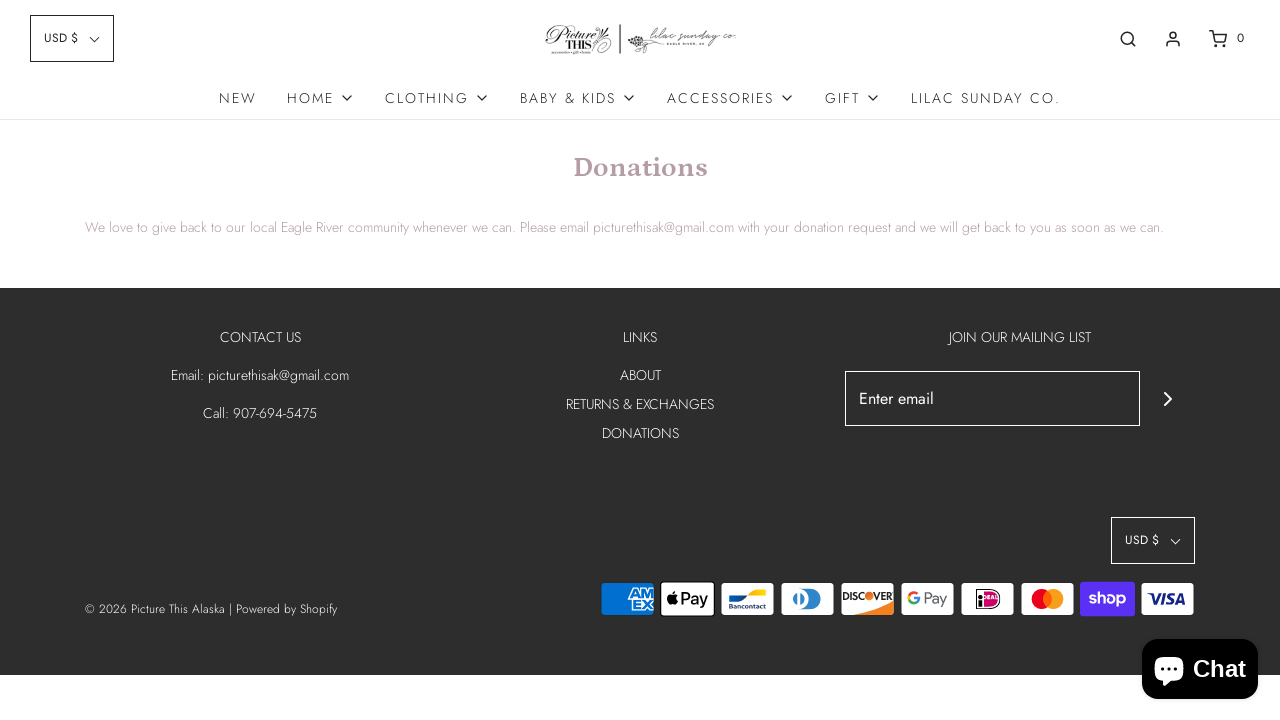

--- FILE ---
content_type: text/html; charset=utf-8
request_url: https://picturethisak.com/pages/donations
body_size: 30910
content:
<!DOCTYPE html>
<!--[if lt IE 7 ]><html class="no-js ie ie6" lang="en"> <![endif]-->
<!--[if IE 7 ]><html class="no-js ie ie7" lang="en"> <![endif]-->
<!--[if IE 8 ]><html class="no-js ie ie8" lang="en"> <![endif]-->
<!--[if (gte IE 9)|!(IE)]><!-->
<html class="no-js" lang="en">
<!--<![endif]-->
<head>

	<meta charset="utf-8">

	<!--[if lt IE 9]>
		<script src="//html5shim.googlecode.com/svn/trunk/html5.js"></script>
	<![endif]-->

	<title>
		Donations &ndash; Picture This Alaska
	</title>

	<script type="text/javascript">
		document.documentElement.className = document.documentElement.className.replace('no-js', 'js');
	</script>

	
	<meta name="description" content="We love to give back to our local Eagle River community whenever we can. Please email picturethisak@gmail.com with your donation request and we will get back to you as soon as we can.">
	

	
		<meta name="viewport" content="width=device-width, initial-scale=1, shrink-to-fit=no">
	

	<!-- /snippets/social-meta-tags.liquid -->


<meta property="og:site_name" content="Picture This Alaska">
<meta property="og:url" content="https://picturethisak.com/pages/donations">
<meta property="og:title" content="Donations">
<meta property="og:type" content="website">
<meta property="og:description" content="We love to give back to our local Eagle River community whenever we can. Please email picturethisak@gmail.com with your donation request and we will get back to you as soon as we can.">

<meta property="og:image" content="http://picturethisak.com/cdn/shop/files/Picture_This_Logo_-_Black_Categories_1_1200x1200.png?v=1645488122">
<meta property="og:image:alt" content="Picture This Alaska">
<meta property="og:image:secure_url" content="https://picturethisak.com/cdn/shop/files/Picture_This_Logo_-_Black_Categories_1_1200x1200.png?v=1645488122">


<meta name="twitter:card" content="summary_large_image">
<meta name="twitter:title" content="Donations">
<meta name="twitter:description" content="We love to give back to our local Eagle River community whenever we can. Please email picturethisak@gmail.com with your donation request and we will get back to you as soon as we can.">

	<style>
/*============================================================================
  Typography
==============================================================================*/





@font-face {
  font-family: Petrona;
  font-weight: 700;
  font-style: normal;
  font-display: swap;
  src: url("//picturethisak.com/cdn/fonts/petrona/petrona_n7.8f0b6938e4c6f57dca1d71c2d799a3a6be96af37.woff2") format("woff2"),
       url("//picturethisak.com/cdn/fonts/petrona/petrona_n7.9d88fb3c3e708e09dfffac76539bc871aceddbeb.woff") format("woff");
}

@font-face {
  font-family: Jost;
  font-weight: 300;
  font-style: normal;
  font-display: swap;
  src: url("//picturethisak.com/cdn/fonts/jost/jost_n3.a5df7448b5b8c9a76542f085341dff794ff2a59d.woff2") format("woff2"),
       url("//picturethisak.com/cdn/fonts/jost/jost_n3.882941f5a26d0660f7dd135c08afc57fc6939a07.woff") format("woff");
}

@font-face {
  font-family: Jost;
  font-weight: 300;
  font-style: normal;
  font-display: swap;
  src: url("//picturethisak.com/cdn/fonts/jost/jost_n3.a5df7448b5b8c9a76542f085341dff794ff2a59d.woff2") format("woff2"),
       url("//picturethisak.com/cdn/fonts/jost/jost_n3.882941f5a26d0660f7dd135c08afc57fc6939a07.woff") format("woff");
}


  @font-face {
  font-family: Jost;
  font-weight: 400;
  font-style: normal;
  font-display: swap;
  src: url("//picturethisak.com/cdn/fonts/jost/jost_n4.d47a1b6347ce4a4c9f437608011273009d91f2b7.woff2") format("woff2"),
       url("//picturethisak.com/cdn/fonts/jost/jost_n4.791c46290e672b3f85c3d1c651ef2efa3819eadd.woff") format("woff");
}




  @font-face {
  font-family: Jost;
  font-weight: 300;
  font-style: italic;
  font-display: swap;
  src: url("//picturethisak.com/cdn/fonts/jost/jost_i3.8d4e97d98751190bb5824cdb405ec5b0049a74c0.woff2") format("woff2"),
       url("//picturethisak.com/cdn/fonts/jost/jost_i3.1b7a65a16099fd3de6fdf1255c696902ed952195.woff") format("woff");
}




  @font-face {
  font-family: Jost;
  font-weight: 400;
  font-style: italic;
  font-display: swap;
  src: url("//picturethisak.com/cdn/fonts/jost/jost_i4.b690098389649750ada222b9763d55796c5283a5.woff2") format("woff2"),
       url("//picturethisak.com/cdn/fonts/jost/jost_i4.fd766415a47e50b9e391ae7ec04e2ae25e7e28b0.woff") format("woff");
}



/*============================================================================
  #General Variables
==============================================================================*/

:root {
  --page-background: #ffffff;

  --color-primary: #B59DA4;
  --disabled-color-primary: rgba(181, 157, 164, 0.5);
  --color-primary-opacity: rgba(181, 157, 164, 0.03);
  --link-color: #242424;
  --active-link-color: #242424;

  --button-background-color: #242424;
  --button-background-hover-color: #3a3a3a;
  --button-background-hover-color-lighten: #474747;
  --button-text-color: #ffffff;

  --sale-color: #D62426;
  --sale-text-color: #ffffff;
  --sale-color-faint: rgba(214, 36, 38, 0.1);
  --sold-out-color: #000000;
  --sold-out-text-color: #ffffff;

  --header-background: #ffffff;
  --header-text: #242424;
  --header-border-color: rgba(36, 36, 36, 0.1);
  --header-hover-background-color: rgba(36, 36, 36, 0.1);
  --header-overlay-text: #ffffff;

  --sticky-header-background: #ffffff;
  --sticky-header-text: #000000;
  --sticky-header-border: rgba(0, 0, 0, 0.1);

  --mobile-menu-text: #ffffff;
  --mobile-menu-background: #222222;
  --mobile-menu-border-color: rgba(255, 255, 255, 0.5);

  --footer-background: #2D2D2D;
  --footer-text: #ffffff;
  --footer-hover-background-color: rgba(255, 255, 255, 0.1);


  --pop-up-text: #242424;
  --pop-up-background: #fff;

  --secondary-color: rgba(0, 0, 0, 1) !default;
  --select-padding: 5px;
  --select-radius: 2px !default;

  --border-color: rgba(181, 157, 164, 0.5);
  --border-search: rgba(36, 36, 36, 0.1);
  --border-color-subtle: rgba(181, 157, 164, 0.1);
  --border-color-subtle-darken: #aa8e97;

  --color-scheme-light-background: #F3F3F3;
  --color-scheme-light-background-hover: rgba(243, 243, 243, 0.1);
  --color-scheme-light-text: #414141;
  --color-scheme-light-text-hover: rgba(65, 65, 65, 0.7);
  --color-scheme-light-input-hover: rgba(65, 65, 65, 0.1);

  --color-scheme-accent-background: #464646;
  --color-scheme-accent-background-hover: rgba(70, 70, 70, 0.1);
  --color-scheme-accent-text: #ffffff;
  --color-scheme-accent-text-hover: rgba(255, 255, 255, 0.7);
  --color-scheme-accent-input-hover: rgba(255, 255, 255, 0.1);

  --color-scheme-dark-background: #242424;
  --color-scheme-dark-background-hover: rgba(36, 36, 36, 0.1);
  --color-scheme-dark-text: #ffffff;
  --color-scheme-dark-text-hover: rgba(255, 255, 255, 0.7);
  --color-scheme-dark-input-hover: rgba(255, 255, 255, 0.1);

  --header-font-stack: Petrona, serif;
  --header-font-weight: 700;
  --header-font-style: normal;
  --header-font-transform: none;

  
  --header-letter-spacing: normal;
  

  --body-font-stack: Jost, sans-serif;
  --body-font-weight: 300;
  --body-font-style: normal;
  --body-font-size-int: 14;
  --body-font-size: 14px;

  --subheading-font-stack: Jost, sans-serif;
  --subheading-font-weight: 300;
  --subheading-font-style: normal;
  --subheading-font-transform: uppercase;
  --subheading-case: uppercase;

  
  --heading-base: 28;
  --subheading-base: 14;
  --subheading-2-font-size: 16px;
  --subheading-2-line-height: 20px;
  --product-titles: 20;
  --subpage-header: 20;
  --subpage-header-px: 20px;
  --subpage-header-line-height: 28px;
  --heading-font-size: 28px;
  --heading-line-height: 36px;
  --subheading-font-size: 14px;
  --subheading-line-height: 18px;
  

  --color-image-overlay: #000;
  --color-image-overlay-text: #fff;
  --image-overlay-opacity: calc(60 / 100);

  --flexslider-icon-eot: //picturethisak.com/cdn/shop/t/4/assets/flexslider-icon.eot?v=70838442330258149421621465029;
  --flexslider-icon-eot-ie: //picturethisak.com/cdn/shop/t/4/assets/flexslider-icon.eot%23iefix?v=408;
  --flexslider-icon-woff: //picturethisak.com/cdn/shop/t/4/assets/flexslider-icon.eot?v=70838442330258149421621465029;
  --flexslider-icon-ttf: //picturethisak.com/cdn/shop/t/4/assets/flexslider-icon.eot?v=70838442330258149421621465029;
  --flexslider-icon-svg: //picturethisak.com/cdn/shop/t/4/assets/flexslider-icon.eot?v=70838442330258149421621465029;

  --delete-button-png: //picturethisak.com/cdn/shop/t/4/assets/delete.png?v=408;
  --loader-svg: //picturethisak.com/cdn/shop/t/4/assets/loader.svg?v=119822953187440061741621465031;

  
  --mobile-menu-link-transform: uppercase;
  --mobile-menu-link-letter-spacing: 2px;
  

  
  --buttons-transform: uppercase;
  --buttons-letter-spacing: 2px;
  

  
    --button-font-family: var(--body-font-stack);
    --button-font-weight: var(--body-font-weight);
    --button-font-style: var(--body-font-style);
    --button-font-size: var(--body-font-size);
  

  
    --button-font-size-int: calc(var(--body-font-size-int) - 2);
  

  
    --subheading-letter-spacing: 1px;
  

  
    --nav-font-family: var(--body-font-stack);
    --nav-font-weight: var(--body-font-weight);
    --nav-font-style: var(--body-font-style);
  

  
    --nav-text-transform: uppercase;
    --nav-letter-spacing: 2px;
  

  
    --nav-font-size-int: calc(var(--body-font-size-int) - 2);
  

  --password-text-color: #000000;
  --password-error-background: #feebeb;
  --password-error-text: #7e1412;
  --password-login-background: #111111;
  --password-login-text: #b8b8b8;
  --password-btn-text: #ffffff;
  --password-btn-background: #000000;
  --password-btn-background-success: #4caf50;
  --success-color: #28a745;
  --error-color: #b94a48;

  /* Shop Pay Installments variables */
  --color-body: #ffffff;
  --color-bg: #ffffff;
}
</style>


	<link rel="canonical" href="https://picturethisak.com/pages/donations" />

	<!-- CSS -->
	<style>
/*============================================================================
  Typography
==============================================================================*/





@font-face {
  font-family: Petrona;
  font-weight: 700;
  font-style: normal;
  font-display: swap;
  src: url("//picturethisak.com/cdn/fonts/petrona/petrona_n7.8f0b6938e4c6f57dca1d71c2d799a3a6be96af37.woff2") format("woff2"),
       url("//picturethisak.com/cdn/fonts/petrona/petrona_n7.9d88fb3c3e708e09dfffac76539bc871aceddbeb.woff") format("woff");
}

@font-face {
  font-family: Jost;
  font-weight: 300;
  font-style: normal;
  font-display: swap;
  src: url("//picturethisak.com/cdn/fonts/jost/jost_n3.a5df7448b5b8c9a76542f085341dff794ff2a59d.woff2") format("woff2"),
       url("//picturethisak.com/cdn/fonts/jost/jost_n3.882941f5a26d0660f7dd135c08afc57fc6939a07.woff") format("woff");
}

@font-face {
  font-family: Jost;
  font-weight: 300;
  font-style: normal;
  font-display: swap;
  src: url("//picturethisak.com/cdn/fonts/jost/jost_n3.a5df7448b5b8c9a76542f085341dff794ff2a59d.woff2") format("woff2"),
       url("//picturethisak.com/cdn/fonts/jost/jost_n3.882941f5a26d0660f7dd135c08afc57fc6939a07.woff") format("woff");
}


  @font-face {
  font-family: Jost;
  font-weight: 400;
  font-style: normal;
  font-display: swap;
  src: url("//picturethisak.com/cdn/fonts/jost/jost_n4.d47a1b6347ce4a4c9f437608011273009d91f2b7.woff2") format("woff2"),
       url("//picturethisak.com/cdn/fonts/jost/jost_n4.791c46290e672b3f85c3d1c651ef2efa3819eadd.woff") format("woff");
}




  @font-face {
  font-family: Jost;
  font-weight: 300;
  font-style: italic;
  font-display: swap;
  src: url("//picturethisak.com/cdn/fonts/jost/jost_i3.8d4e97d98751190bb5824cdb405ec5b0049a74c0.woff2") format("woff2"),
       url("//picturethisak.com/cdn/fonts/jost/jost_i3.1b7a65a16099fd3de6fdf1255c696902ed952195.woff") format("woff");
}




  @font-face {
  font-family: Jost;
  font-weight: 400;
  font-style: italic;
  font-display: swap;
  src: url("//picturethisak.com/cdn/fonts/jost/jost_i4.b690098389649750ada222b9763d55796c5283a5.woff2") format("woff2"),
       url("//picturethisak.com/cdn/fonts/jost/jost_i4.fd766415a47e50b9e391ae7ec04e2ae25e7e28b0.woff") format("woff");
}



/*============================================================================
  #General Variables
==============================================================================*/

:root {
  --page-background: #ffffff;

  --color-primary: #B59DA4;
  --disabled-color-primary: rgba(181, 157, 164, 0.5);
  --color-primary-opacity: rgba(181, 157, 164, 0.03);
  --link-color: #242424;
  --active-link-color: #242424;

  --button-background-color: #242424;
  --button-background-hover-color: #3a3a3a;
  --button-background-hover-color-lighten: #474747;
  --button-text-color: #ffffff;

  --sale-color: #D62426;
  --sale-text-color: #ffffff;
  --sale-color-faint: rgba(214, 36, 38, 0.1);
  --sold-out-color: #000000;
  --sold-out-text-color: #ffffff;

  --header-background: #ffffff;
  --header-text: #242424;
  --header-border-color: rgba(36, 36, 36, 0.1);
  --header-hover-background-color: rgba(36, 36, 36, 0.1);
  --header-overlay-text: #ffffff;

  --sticky-header-background: #ffffff;
  --sticky-header-text: #000000;
  --sticky-header-border: rgba(0, 0, 0, 0.1);

  --mobile-menu-text: #ffffff;
  --mobile-menu-background: #222222;
  --mobile-menu-border-color: rgba(255, 255, 255, 0.5);

  --footer-background: #2D2D2D;
  --footer-text: #ffffff;
  --footer-hover-background-color: rgba(255, 255, 255, 0.1);


  --pop-up-text: #242424;
  --pop-up-background: #fff;

  --secondary-color: rgba(0, 0, 0, 1) !default;
  --select-padding: 5px;
  --select-radius: 2px !default;

  --border-color: rgba(181, 157, 164, 0.5);
  --border-search: rgba(36, 36, 36, 0.1);
  --border-color-subtle: rgba(181, 157, 164, 0.1);
  --border-color-subtle-darken: #aa8e97;

  --color-scheme-light-background: #F3F3F3;
  --color-scheme-light-background-hover: rgba(243, 243, 243, 0.1);
  --color-scheme-light-text: #414141;
  --color-scheme-light-text-hover: rgba(65, 65, 65, 0.7);
  --color-scheme-light-input-hover: rgba(65, 65, 65, 0.1);

  --color-scheme-accent-background: #464646;
  --color-scheme-accent-background-hover: rgba(70, 70, 70, 0.1);
  --color-scheme-accent-text: #ffffff;
  --color-scheme-accent-text-hover: rgba(255, 255, 255, 0.7);
  --color-scheme-accent-input-hover: rgba(255, 255, 255, 0.1);

  --color-scheme-dark-background: #242424;
  --color-scheme-dark-background-hover: rgba(36, 36, 36, 0.1);
  --color-scheme-dark-text: #ffffff;
  --color-scheme-dark-text-hover: rgba(255, 255, 255, 0.7);
  --color-scheme-dark-input-hover: rgba(255, 255, 255, 0.1);

  --header-font-stack: Petrona, serif;
  --header-font-weight: 700;
  --header-font-style: normal;
  --header-font-transform: none;

  
  --header-letter-spacing: normal;
  

  --body-font-stack: Jost, sans-serif;
  --body-font-weight: 300;
  --body-font-style: normal;
  --body-font-size-int: 14;
  --body-font-size: 14px;

  --subheading-font-stack: Jost, sans-serif;
  --subheading-font-weight: 300;
  --subheading-font-style: normal;
  --subheading-font-transform: uppercase;
  --subheading-case: uppercase;

  
  --heading-base: 28;
  --subheading-base: 14;
  --subheading-2-font-size: 16px;
  --subheading-2-line-height: 20px;
  --product-titles: 20;
  --subpage-header: 20;
  --subpage-header-px: 20px;
  --subpage-header-line-height: 28px;
  --heading-font-size: 28px;
  --heading-line-height: 36px;
  --subheading-font-size: 14px;
  --subheading-line-height: 18px;
  

  --color-image-overlay: #000;
  --color-image-overlay-text: #fff;
  --image-overlay-opacity: calc(60 / 100);

  --flexslider-icon-eot: //picturethisak.com/cdn/shop/t/4/assets/flexslider-icon.eot?v=70838442330258149421621465029;
  --flexslider-icon-eot-ie: //picturethisak.com/cdn/shop/t/4/assets/flexslider-icon.eot%23iefix?v=408;
  --flexslider-icon-woff: //picturethisak.com/cdn/shop/t/4/assets/flexslider-icon.eot?v=70838442330258149421621465029;
  --flexslider-icon-ttf: //picturethisak.com/cdn/shop/t/4/assets/flexslider-icon.eot?v=70838442330258149421621465029;
  --flexslider-icon-svg: //picturethisak.com/cdn/shop/t/4/assets/flexslider-icon.eot?v=70838442330258149421621465029;

  --delete-button-png: //picturethisak.com/cdn/shop/t/4/assets/delete.png?v=408;
  --loader-svg: //picturethisak.com/cdn/shop/t/4/assets/loader.svg?v=119822953187440061741621465031;

  
  --mobile-menu-link-transform: uppercase;
  --mobile-menu-link-letter-spacing: 2px;
  

  
  --buttons-transform: uppercase;
  --buttons-letter-spacing: 2px;
  

  
    --button-font-family: var(--body-font-stack);
    --button-font-weight: var(--body-font-weight);
    --button-font-style: var(--body-font-style);
    --button-font-size: var(--body-font-size);
  

  
    --button-font-size-int: calc(var(--body-font-size-int) - 2);
  

  
    --subheading-letter-spacing: 1px;
  

  
    --nav-font-family: var(--body-font-stack);
    --nav-font-weight: var(--body-font-weight);
    --nav-font-style: var(--body-font-style);
  

  
    --nav-text-transform: uppercase;
    --nav-letter-spacing: 2px;
  

  
    --nav-font-size-int: calc(var(--body-font-size-int) - 2);
  

  --password-text-color: #000000;
  --password-error-background: #feebeb;
  --password-error-text: #7e1412;
  --password-login-background: #111111;
  --password-login-text: #b8b8b8;
  --password-btn-text: #ffffff;
  --password-btn-background: #000000;
  --password-btn-background-success: #4caf50;
  --success-color: #28a745;
  --error-color: #b94a48;

  /* Shop Pay Installments variables */
  --color-body: #ffffff;
  --color-bg: #ffffff;
}
</style>


	
		<link rel="preload" href="//picturethisak.com/cdn/shop/t/4/assets/theme.min.css?v=67365386295379284431621465040" as="style">
	  	<link href="//picturethisak.com/cdn/shop/t/4/assets/theme.min.css?v=67365386295379284431621465040" rel="stylesheet" type="text/css" media="all" />
	

	<link href="//picturethisak.com/cdn/shop/t/4/assets/custom.css?v=60929843993882887651621465027" rel="stylesheet" type="text/css" media="all" />

	



	
		<link rel="shortcut icon" href="//picturethisak.com/cdn/shop/files/Untitled_design_4_32x32.png?v=1660587870" type="image/png">
	

	<link rel="sitemap" type="application/xml" title="Sitemap" href="/sitemap.xml" />

	<script>window.performance && window.performance.mark && window.performance.mark('shopify.content_for_header.start');</script><meta name="facebook-domain-verification" content="fegyjo2ez4235idfk5gv6peh5md9h1">
<meta name="facebook-domain-verification" content="w3gnw0ng73721cemiiig5heuzy8zwv">
<meta id="shopify-digital-wallet" name="shopify-digital-wallet" content="/36712349833/digital_wallets/dialog">
<meta name="shopify-checkout-api-token" content="35ec4b756f1dcaa231563006479253ed">
<script async="async" src="/checkouts/internal/preloads.js?locale=en-US"></script>
<link rel="preconnect" href="https://shop.app" crossorigin="anonymous">
<script async="async" src="https://shop.app/checkouts/internal/preloads.js?locale=en-US&shop_id=36712349833" crossorigin="anonymous"></script>
<script id="apple-pay-shop-capabilities" type="application/json">{"shopId":36712349833,"countryCode":"US","currencyCode":"USD","merchantCapabilities":["supports3DS"],"merchantId":"gid:\/\/shopify\/Shop\/36712349833","merchantName":"Picture This Alaska","requiredBillingContactFields":["postalAddress","email"],"requiredShippingContactFields":["postalAddress","email"],"shippingType":"shipping","supportedNetworks":["visa","masterCard","amex","discover","elo","jcb"],"total":{"type":"pending","label":"Picture This Alaska","amount":"1.00"},"shopifyPaymentsEnabled":true,"supportsSubscriptions":true}</script>
<script id="shopify-features" type="application/json">{"accessToken":"35ec4b756f1dcaa231563006479253ed","betas":["rich-media-storefront-analytics"],"domain":"picturethisak.com","predictiveSearch":true,"shopId":36712349833,"locale":"en"}</script>
<script>var Shopify = Shopify || {};
Shopify.shop = "picture-this-alaska.myshopify.com";
Shopify.locale = "en";
Shopify.currency = {"active":"USD","rate":"1.0"};
Shopify.country = "US";
Shopify.theme = {"name":"Envy","id":120272257161,"schema_name":"Envy","schema_version":"27.2.2","theme_store_id":411,"role":"main"};
Shopify.theme.handle = "null";
Shopify.theme.style = {"id":null,"handle":null};
Shopify.cdnHost = "picturethisak.com/cdn";
Shopify.routes = Shopify.routes || {};
Shopify.routes.root = "/";</script>
<script type="module">!function(o){(o.Shopify=o.Shopify||{}).modules=!0}(window);</script>
<script>!function(o){function n(){var o=[];function n(){o.push(Array.prototype.slice.apply(arguments))}return n.q=o,n}var t=o.Shopify=o.Shopify||{};t.loadFeatures=n(),t.autoloadFeatures=n()}(window);</script>
<script>
  window.ShopifyPay = window.ShopifyPay || {};
  window.ShopifyPay.apiHost = "shop.app\/pay";
  window.ShopifyPay.redirectState = null;
</script>
<script id="shop-js-analytics" type="application/json">{"pageType":"page"}</script>
<script defer="defer" async type="module" src="//picturethisak.com/cdn/shopifycloud/shop-js/modules/v2/client.init-shop-cart-sync_WVOgQShq.en.esm.js"></script>
<script defer="defer" async type="module" src="//picturethisak.com/cdn/shopifycloud/shop-js/modules/v2/chunk.common_C_13GLB1.esm.js"></script>
<script defer="defer" async type="module" src="//picturethisak.com/cdn/shopifycloud/shop-js/modules/v2/chunk.modal_CLfMGd0m.esm.js"></script>
<script type="module">
  await import("//picturethisak.com/cdn/shopifycloud/shop-js/modules/v2/client.init-shop-cart-sync_WVOgQShq.en.esm.js");
await import("//picturethisak.com/cdn/shopifycloud/shop-js/modules/v2/chunk.common_C_13GLB1.esm.js");
await import("//picturethisak.com/cdn/shopifycloud/shop-js/modules/v2/chunk.modal_CLfMGd0m.esm.js");

  window.Shopify.SignInWithShop?.initShopCartSync?.({"fedCMEnabled":true,"windoidEnabled":true});

</script>
<script>
  window.Shopify = window.Shopify || {};
  if (!window.Shopify.featureAssets) window.Shopify.featureAssets = {};
  window.Shopify.featureAssets['shop-js'] = {"shop-cart-sync":["modules/v2/client.shop-cart-sync_DuR37GeY.en.esm.js","modules/v2/chunk.common_C_13GLB1.esm.js","modules/v2/chunk.modal_CLfMGd0m.esm.js"],"init-fed-cm":["modules/v2/client.init-fed-cm_BucUoe6W.en.esm.js","modules/v2/chunk.common_C_13GLB1.esm.js","modules/v2/chunk.modal_CLfMGd0m.esm.js"],"shop-toast-manager":["modules/v2/client.shop-toast-manager_B0JfrpKj.en.esm.js","modules/v2/chunk.common_C_13GLB1.esm.js","modules/v2/chunk.modal_CLfMGd0m.esm.js"],"init-shop-cart-sync":["modules/v2/client.init-shop-cart-sync_WVOgQShq.en.esm.js","modules/v2/chunk.common_C_13GLB1.esm.js","modules/v2/chunk.modal_CLfMGd0m.esm.js"],"shop-button":["modules/v2/client.shop-button_B_U3bv27.en.esm.js","modules/v2/chunk.common_C_13GLB1.esm.js","modules/v2/chunk.modal_CLfMGd0m.esm.js"],"init-windoid":["modules/v2/client.init-windoid_DuP9q_di.en.esm.js","modules/v2/chunk.common_C_13GLB1.esm.js","modules/v2/chunk.modal_CLfMGd0m.esm.js"],"shop-cash-offers":["modules/v2/client.shop-cash-offers_BmULhtno.en.esm.js","modules/v2/chunk.common_C_13GLB1.esm.js","modules/v2/chunk.modal_CLfMGd0m.esm.js"],"pay-button":["modules/v2/client.pay-button_CrPSEbOK.en.esm.js","modules/v2/chunk.common_C_13GLB1.esm.js","modules/v2/chunk.modal_CLfMGd0m.esm.js"],"init-customer-accounts":["modules/v2/client.init-customer-accounts_jNk9cPYQ.en.esm.js","modules/v2/client.shop-login-button_DJ5ldayH.en.esm.js","modules/v2/chunk.common_C_13GLB1.esm.js","modules/v2/chunk.modal_CLfMGd0m.esm.js"],"avatar":["modules/v2/client.avatar_BTnouDA3.en.esm.js"],"checkout-modal":["modules/v2/client.checkout-modal_pBPyh9w8.en.esm.js","modules/v2/chunk.common_C_13GLB1.esm.js","modules/v2/chunk.modal_CLfMGd0m.esm.js"],"init-shop-for-new-customer-accounts":["modules/v2/client.init-shop-for-new-customer-accounts_BUoCy7a5.en.esm.js","modules/v2/client.shop-login-button_DJ5ldayH.en.esm.js","modules/v2/chunk.common_C_13GLB1.esm.js","modules/v2/chunk.modal_CLfMGd0m.esm.js"],"init-customer-accounts-sign-up":["modules/v2/client.init-customer-accounts-sign-up_CnczCz9H.en.esm.js","modules/v2/client.shop-login-button_DJ5ldayH.en.esm.js","modules/v2/chunk.common_C_13GLB1.esm.js","modules/v2/chunk.modal_CLfMGd0m.esm.js"],"init-shop-email-lookup-coordinator":["modules/v2/client.init-shop-email-lookup-coordinator_CzjY5t9o.en.esm.js","modules/v2/chunk.common_C_13GLB1.esm.js","modules/v2/chunk.modal_CLfMGd0m.esm.js"],"shop-follow-button":["modules/v2/client.shop-follow-button_CsYC63q7.en.esm.js","modules/v2/chunk.common_C_13GLB1.esm.js","modules/v2/chunk.modal_CLfMGd0m.esm.js"],"shop-login-button":["modules/v2/client.shop-login-button_DJ5ldayH.en.esm.js","modules/v2/chunk.common_C_13GLB1.esm.js","modules/v2/chunk.modal_CLfMGd0m.esm.js"],"shop-login":["modules/v2/client.shop-login_B9ccPdmx.en.esm.js","modules/v2/chunk.common_C_13GLB1.esm.js","modules/v2/chunk.modal_CLfMGd0m.esm.js"],"lead-capture":["modules/v2/client.lead-capture_D0K_KgYb.en.esm.js","modules/v2/chunk.common_C_13GLB1.esm.js","modules/v2/chunk.modal_CLfMGd0m.esm.js"],"payment-terms":["modules/v2/client.payment-terms_BWmiNN46.en.esm.js","modules/v2/chunk.common_C_13GLB1.esm.js","modules/v2/chunk.modal_CLfMGd0m.esm.js"]};
</script>
<script>(function() {
  var isLoaded = false;
  function asyncLoad() {
    if (isLoaded) return;
    isLoaded = true;
    var urls = ["https:\/\/js.smile.io\/v1\/smile-shopify.js?shop=picture-this-alaska.myshopify.com"];
    for (var i = 0; i < urls.length; i++) {
      var s = document.createElement('script');
      s.type = 'text/javascript';
      s.async = true;
      s.src = urls[i];
      var x = document.getElementsByTagName('script')[0];
      x.parentNode.insertBefore(s, x);
    }
  };
  if(window.attachEvent) {
    window.attachEvent('onload', asyncLoad);
  } else {
    window.addEventListener('load', asyncLoad, false);
  }
})();</script>
<script id="__st">var __st={"a":36712349833,"offset":-32400,"reqid":"59376773-f3b6-489b-9f46-0c31abf2b819-1769535416","pageurl":"picturethisak.com\/pages\/donations","s":"pages-82941083785","u":"108653887c1d","p":"page","rtyp":"page","rid":82941083785};</script>
<script>window.ShopifyPaypalV4VisibilityTracking = true;</script>
<script id="captcha-bootstrap">!function(){'use strict';const t='contact',e='account',n='new_comment',o=[[t,t],['blogs',n],['comments',n],[t,'customer']],c=[[e,'customer_login'],[e,'guest_login'],[e,'recover_customer_password'],[e,'create_customer']],r=t=>t.map((([t,e])=>`form[action*='/${t}']:not([data-nocaptcha='true']) input[name='form_type'][value='${e}']`)).join(','),a=t=>()=>t?[...document.querySelectorAll(t)].map((t=>t.form)):[];function s(){const t=[...o],e=r(t);return a(e)}const i='password',u='form_key',d=['recaptcha-v3-token','g-recaptcha-response','h-captcha-response',i],f=()=>{try{return window.sessionStorage}catch{return}},m='__shopify_v',_=t=>t.elements[u];function p(t,e,n=!1){try{const o=window.sessionStorage,c=JSON.parse(o.getItem(e)),{data:r}=function(t){const{data:e,action:n}=t;return t[m]||n?{data:e,action:n}:{data:t,action:n}}(c);for(const[e,n]of Object.entries(r))t.elements[e]&&(t.elements[e].value=n);n&&o.removeItem(e)}catch(o){console.error('form repopulation failed',{error:o})}}const l='form_type',E='cptcha';function T(t){t.dataset[E]=!0}const w=window,h=w.document,L='Shopify',v='ce_forms',y='captcha';let A=!1;((t,e)=>{const n=(g='f06e6c50-85a8-45c8-87d0-21a2b65856fe',I='https://cdn.shopify.com/shopifycloud/storefront-forms-hcaptcha/ce_storefront_forms_captcha_hcaptcha.v1.5.2.iife.js',D={infoText:'Protected by hCaptcha',privacyText:'Privacy',termsText:'Terms'},(t,e,n)=>{const o=w[L][v],c=o.bindForm;if(c)return c(t,g,e,D).then(n);var r;o.q.push([[t,g,e,D],n]),r=I,A||(h.body.append(Object.assign(h.createElement('script'),{id:'captcha-provider',async:!0,src:r})),A=!0)});var g,I,D;w[L]=w[L]||{},w[L][v]=w[L][v]||{},w[L][v].q=[],w[L][y]=w[L][y]||{},w[L][y].protect=function(t,e){n(t,void 0,e),T(t)},Object.freeze(w[L][y]),function(t,e,n,w,h,L){const[v,y,A,g]=function(t,e,n){const i=e?o:[],u=t?c:[],d=[...i,...u],f=r(d),m=r(i),_=r(d.filter((([t,e])=>n.includes(e))));return[a(f),a(m),a(_),s()]}(w,h,L),I=t=>{const e=t.target;return e instanceof HTMLFormElement?e:e&&e.form},D=t=>v().includes(t);t.addEventListener('submit',(t=>{const e=I(t);if(!e)return;const n=D(e)&&!e.dataset.hcaptchaBound&&!e.dataset.recaptchaBound,o=_(e),c=g().includes(e)&&(!o||!o.value);(n||c)&&t.preventDefault(),c&&!n&&(function(t){try{if(!f())return;!function(t){const e=f();if(!e)return;const n=_(t);if(!n)return;const o=n.value;o&&e.removeItem(o)}(t);const e=Array.from(Array(32),(()=>Math.random().toString(36)[2])).join('');!function(t,e){_(t)||t.append(Object.assign(document.createElement('input'),{type:'hidden',name:u})),t.elements[u].value=e}(t,e),function(t,e){const n=f();if(!n)return;const o=[...t.querySelectorAll(`input[type='${i}']`)].map((({name:t})=>t)),c=[...d,...o],r={};for(const[a,s]of new FormData(t).entries())c.includes(a)||(r[a]=s);n.setItem(e,JSON.stringify({[m]:1,action:t.action,data:r}))}(t,e)}catch(e){console.error('failed to persist form',e)}}(e),e.submit())}));const S=(t,e)=>{t&&!t.dataset[E]&&(n(t,e.some((e=>e===t))),T(t))};for(const o of['focusin','change'])t.addEventListener(o,(t=>{const e=I(t);D(e)&&S(e,y())}));const B=e.get('form_key'),M=e.get(l),P=B&&M;t.addEventListener('DOMContentLoaded',(()=>{const t=y();if(P)for(const e of t)e.elements[l].value===M&&p(e,B);[...new Set([...A(),...v().filter((t=>'true'===t.dataset.shopifyCaptcha))])].forEach((e=>S(e,t)))}))}(h,new URLSearchParams(w.location.search),n,t,e,['guest_login'])})(!0,!0)}();</script>
<script integrity="sha256-4kQ18oKyAcykRKYeNunJcIwy7WH5gtpwJnB7kiuLZ1E=" data-source-attribution="shopify.loadfeatures" defer="defer" src="//picturethisak.com/cdn/shopifycloud/storefront/assets/storefront/load_feature-a0a9edcb.js" crossorigin="anonymous"></script>
<script crossorigin="anonymous" defer="defer" src="//picturethisak.com/cdn/shopifycloud/storefront/assets/shopify_pay/storefront-65b4c6d7.js?v=20250812"></script>
<script data-source-attribution="shopify.dynamic_checkout.dynamic.init">var Shopify=Shopify||{};Shopify.PaymentButton=Shopify.PaymentButton||{isStorefrontPortableWallets:!0,init:function(){window.Shopify.PaymentButton.init=function(){};var t=document.createElement("script");t.src="https://picturethisak.com/cdn/shopifycloud/portable-wallets/latest/portable-wallets.en.js",t.type="module",document.head.appendChild(t)}};
</script>
<script data-source-attribution="shopify.dynamic_checkout.buyer_consent">
  function portableWalletsHideBuyerConsent(e){var t=document.getElementById("shopify-buyer-consent"),n=document.getElementById("shopify-subscription-policy-button");t&&n&&(t.classList.add("hidden"),t.setAttribute("aria-hidden","true"),n.removeEventListener("click",e))}function portableWalletsShowBuyerConsent(e){var t=document.getElementById("shopify-buyer-consent"),n=document.getElementById("shopify-subscription-policy-button");t&&n&&(t.classList.remove("hidden"),t.removeAttribute("aria-hidden"),n.addEventListener("click",e))}window.Shopify?.PaymentButton&&(window.Shopify.PaymentButton.hideBuyerConsent=portableWalletsHideBuyerConsent,window.Shopify.PaymentButton.showBuyerConsent=portableWalletsShowBuyerConsent);
</script>
<script data-source-attribution="shopify.dynamic_checkout.cart.bootstrap">document.addEventListener("DOMContentLoaded",(function(){function t(){return document.querySelector("shopify-accelerated-checkout-cart, shopify-accelerated-checkout")}if(t())Shopify.PaymentButton.init();else{new MutationObserver((function(e,n){t()&&(Shopify.PaymentButton.init(),n.disconnect())})).observe(document.body,{childList:!0,subtree:!0})}}));
</script>
<link id="shopify-accelerated-checkout-styles" rel="stylesheet" media="screen" href="https://picturethisak.com/cdn/shopifycloud/portable-wallets/latest/accelerated-checkout-backwards-compat.css" crossorigin="anonymous">
<style id="shopify-accelerated-checkout-cart">
        #shopify-buyer-consent {
  margin-top: 1em;
  display: inline-block;
  width: 100%;
}

#shopify-buyer-consent.hidden {
  display: none;
}

#shopify-subscription-policy-button {
  background: none;
  border: none;
  padding: 0;
  text-decoration: underline;
  font-size: inherit;
  cursor: pointer;
}

#shopify-subscription-policy-button::before {
  box-shadow: none;
}

      </style>

<script>window.performance && window.performance.mark && window.performance.mark('shopify.content_for_header.end');</script>

	<script type="text/javascript">
	window.lazySizesConfig = window.lazySizesConfig || {};
	window.lazySizesConfig.rias = window.lazySizesConfig.rias || {};

	// configure available widths to replace with the {width} placeholder
	window.lazySizesConfig.rias.widths = [150, 300, 600, 900, 1200, 1500, 1800, 2100];

	window.wetheme = {
		name: 'Envy',
	};
	</script>

	

	<script defer type="module" src="//picturethisak.com/cdn/shop/t/4/assets/theme.min.js?v=165483006521174857501621465041"></script>
	<script defer nomodule src="//picturethisak.com/cdn/shop/t/4/assets/theme.legacy.min.js?v=146816790350327972131621465040"></script>
<script src="https://cdn.shopify.com/extensions/e8878072-2f6b-4e89-8082-94b04320908d/inbox-1254/assets/inbox-chat-loader.js" type="text/javascript" defer="defer"></script>
<link href="https://monorail-edge.shopifysvc.com" rel="dns-prefetch">
<script>(function(){if ("sendBeacon" in navigator && "performance" in window) {try {var session_token_from_headers = performance.getEntriesByType('navigation')[0].serverTiming.find(x => x.name == '_s').description;} catch {var session_token_from_headers = undefined;}var session_cookie_matches = document.cookie.match(/_shopify_s=([^;]*)/);var session_token_from_cookie = session_cookie_matches && session_cookie_matches.length === 2 ? session_cookie_matches[1] : "";var session_token = session_token_from_headers || session_token_from_cookie || "";function handle_abandonment_event(e) {var entries = performance.getEntries().filter(function(entry) {return /monorail-edge.shopifysvc.com/.test(entry.name);});if (!window.abandonment_tracked && entries.length === 0) {window.abandonment_tracked = true;var currentMs = Date.now();var navigation_start = performance.timing.navigationStart;var payload = {shop_id: 36712349833,url: window.location.href,navigation_start,duration: currentMs - navigation_start,session_token,page_type: "page"};window.navigator.sendBeacon("https://monorail-edge.shopifysvc.com/v1/produce", JSON.stringify({schema_id: "online_store_buyer_site_abandonment/1.1",payload: payload,metadata: {event_created_at_ms: currentMs,event_sent_at_ms: currentMs}}));}}window.addEventListener('pagehide', handle_abandonment_event);}}());</script>
<script id="web-pixels-manager-setup">(function e(e,d,r,n,o){if(void 0===o&&(o={}),!Boolean(null===(a=null===(i=window.Shopify)||void 0===i?void 0:i.analytics)||void 0===a?void 0:a.replayQueue)){var i,a;window.Shopify=window.Shopify||{};var t=window.Shopify;t.analytics=t.analytics||{};var s=t.analytics;s.replayQueue=[],s.publish=function(e,d,r){return s.replayQueue.push([e,d,r]),!0};try{self.performance.mark("wpm:start")}catch(e){}var l=function(){var e={modern:/Edge?\/(1{2}[4-9]|1[2-9]\d|[2-9]\d{2}|\d{4,})\.\d+(\.\d+|)|Firefox\/(1{2}[4-9]|1[2-9]\d|[2-9]\d{2}|\d{4,})\.\d+(\.\d+|)|Chrom(ium|e)\/(9{2}|\d{3,})\.\d+(\.\d+|)|(Maci|X1{2}).+ Version\/(15\.\d+|(1[6-9]|[2-9]\d|\d{3,})\.\d+)([,.]\d+|)( \(\w+\)|)( Mobile\/\w+|) Safari\/|Chrome.+OPR\/(9{2}|\d{3,})\.\d+\.\d+|(CPU[ +]OS|iPhone[ +]OS|CPU[ +]iPhone|CPU IPhone OS|CPU iPad OS)[ +]+(15[._]\d+|(1[6-9]|[2-9]\d|\d{3,})[._]\d+)([._]\d+|)|Android:?[ /-](13[3-9]|1[4-9]\d|[2-9]\d{2}|\d{4,})(\.\d+|)(\.\d+|)|Android.+Firefox\/(13[5-9]|1[4-9]\d|[2-9]\d{2}|\d{4,})\.\d+(\.\d+|)|Android.+Chrom(ium|e)\/(13[3-9]|1[4-9]\d|[2-9]\d{2}|\d{4,})\.\d+(\.\d+|)|SamsungBrowser\/([2-9]\d|\d{3,})\.\d+/,legacy:/Edge?\/(1[6-9]|[2-9]\d|\d{3,})\.\d+(\.\d+|)|Firefox\/(5[4-9]|[6-9]\d|\d{3,})\.\d+(\.\d+|)|Chrom(ium|e)\/(5[1-9]|[6-9]\d|\d{3,})\.\d+(\.\d+|)([\d.]+$|.*Safari\/(?![\d.]+ Edge\/[\d.]+$))|(Maci|X1{2}).+ Version\/(10\.\d+|(1[1-9]|[2-9]\d|\d{3,})\.\d+)([,.]\d+|)( \(\w+\)|)( Mobile\/\w+|) Safari\/|Chrome.+OPR\/(3[89]|[4-9]\d|\d{3,})\.\d+\.\d+|(CPU[ +]OS|iPhone[ +]OS|CPU[ +]iPhone|CPU IPhone OS|CPU iPad OS)[ +]+(10[._]\d+|(1[1-9]|[2-9]\d|\d{3,})[._]\d+)([._]\d+|)|Android:?[ /-](13[3-9]|1[4-9]\d|[2-9]\d{2}|\d{4,})(\.\d+|)(\.\d+|)|Mobile Safari.+OPR\/([89]\d|\d{3,})\.\d+\.\d+|Android.+Firefox\/(13[5-9]|1[4-9]\d|[2-9]\d{2}|\d{4,})\.\d+(\.\d+|)|Android.+Chrom(ium|e)\/(13[3-9]|1[4-9]\d|[2-9]\d{2}|\d{4,})\.\d+(\.\d+|)|Android.+(UC? ?Browser|UCWEB|U3)[ /]?(15\.([5-9]|\d{2,})|(1[6-9]|[2-9]\d|\d{3,})\.\d+)\.\d+|SamsungBrowser\/(5\.\d+|([6-9]|\d{2,})\.\d+)|Android.+MQ{2}Browser\/(14(\.(9|\d{2,})|)|(1[5-9]|[2-9]\d|\d{3,})(\.\d+|))(\.\d+|)|K[Aa][Ii]OS\/(3\.\d+|([4-9]|\d{2,})\.\d+)(\.\d+|)/},d=e.modern,r=e.legacy,n=navigator.userAgent;return n.match(d)?"modern":n.match(r)?"legacy":"unknown"}(),u="modern"===l?"modern":"legacy",c=(null!=n?n:{modern:"",legacy:""})[u],f=function(e){return[e.baseUrl,"/wpm","/b",e.hashVersion,"modern"===e.buildTarget?"m":"l",".js"].join("")}({baseUrl:d,hashVersion:r,buildTarget:u}),m=function(e){var d=e.version,r=e.bundleTarget,n=e.surface,o=e.pageUrl,i=e.monorailEndpoint;return{emit:function(e){var a=e.status,t=e.errorMsg,s=(new Date).getTime(),l=JSON.stringify({metadata:{event_sent_at_ms:s},events:[{schema_id:"web_pixels_manager_load/3.1",payload:{version:d,bundle_target:r,page_url:o,status:a,surface:n,error_msg:t},metadata:{event_created_at_ms:s}}]});if(!i)return console&&console.warn&&console.warn("[Web Pixels Manager] No Monorail endpoint provided, skipping logging."),!1;try{return self.navigator.sendBeacon.bind(self.navigator)(i,l)}catch(e){}var u=new XMLHttpRequest;try{return u.open("POST",i,!0),u.setRequestHeader("Content-Type","text/plain"),u.send(l),!0}catch(e){return console&&console.warn&&console.warn("[Web Pixels Manager] Got an unhandled error while logging to Monorail."),!1}}}}({version:r,bundleTarget:l,surface:e.surface,pageUrl:self.location.href,monorailEndpoint:e.monorailEndpoint});try{o.browserTarget=l,function(e){var d=e.src,r=e.async,n=void 0===r||r,o=e.onload,i=e.onerror,a=e.sri,t=e.scriptDataAttributes,s=void 0===t?{}:t,l=document.createElement("script"),u=document.querySelector("head"),c=document.querySelector("body");if(l.async=n,l.src=d,a&&(l.integrity=a,l.crossOrigin="anonymous"),s)for(var f in s)if(Object.prototype.hasOwnProperty.call(s,f))try{l.dataset[f]=s[f]}catch(e){}if(o&&l.addEventListener("load",o),i&&l.addEventListener("error",i),u)u.appendChild(l);else{if(!c)throw new Error("Did not find a head or body element to append the script");c.appendChild(l)}}({src:f,async:!0,onload:function(){if(!function(){var e,d;return Boolean(null===(d=null===(e=window.Shopify)||void 0===e?void 0:e.analytics)||void 0===d?void 0:d.initialized)}()){var d=window.webPixelsManager.init(e)||void 0;if(d){var r=window.Shopify.analytics;r.replayQueue.forEach((function(e){var r=e[0],n=e[1],o=e[2];d.publishCustomEvent(r,n,o)})),r.replayQueue=[],r.publish=d.publishCustomEvent,r.visitor=d.visitor,r.initialized=!0}}},onerror:function(){return m.emit({status:"failed",errorMsg:"".concat(f," has failed to load")})},sri:function(e){var d=/^sha384-[A-Za-z0-9+/=]+$/;return"string"==typeof e&&d.test(e)}(c)?c:"",scriptDataAttributes:o}),m.emit({status:"loading"})}catch(e){m.emit({status:"failed",errorMsg:(null==e?void 0:e.message)||"Unknown error"})}}})({shopId: 36712349833,storefrontBaseUrl: "https://picturethisak.com",extensionsBaseUrl: "https://extensions.shopifycdn.com/cdn/shopifycloud/web-pixels-manager",monorailEndpoint: "https://monorail-edge.shopifysvc.com/unstable/produce_batch",surface: "storefront-renderer",enabledBetaFlags: ["2dca8a86"],webPixelsConfigList: [{"id":"124158089","configuration":"{\"pixel_id\":\"197531981701430\",\"pixel_type\":\"facebook_pixel\",\"metaapp_system_user_token\":\"-\"}","eventPayloadVersion":"v1","runtimeContext":"OPEN","scriptVersion":"ca16bc87fe92b6042fbaa3acc2fbdaa6","type":"APP","apiClientId":2329312,"privacyPurposes":["ANALYTICS","MARKETING","SALE_OF_DATA"],"dataSharingAdjustments":{"protectedCustomerApprovalScopes":["read_customer_address","read_customer_email","read_customer_name","read_customer_personal_data","read_customer_phone"]}},{"id":"72777865","eventPayloadVersion":"v1","runtimeContext":"LAX","scriptVersion":"1","type":"CUSTOM","privacyPurposes":["ANALYTICS"],"name":"Google Analytics tag (migrated)"},{"id":"shopify-app-pixel","configuration":"{}","eventPayloadVersion":"v1","runtimeContext":"STRICT","scriptVersion":"0450","apiClientId":"shopify-pixel","type":"APP","privacyPurposes":["ANALYTICS","MARKETING"]},{"id":"shopify-custom-pixel","eventPayloadVersion":"v1","runtimeContext":"LAX","scriptVersion":"0450","apiClientId":"shopify-pixel","type":"CUSTOM","privacyPurposes":["ANALYTICS","MARKETING"]}],isMerchantRequest: false,initData: {"shop":{"name":"Picture This Alaska","paymentSettings":{"currencyCode":"USD"},"myshopifyDomain":"picture-this-alaska.myshopify.com","countryCode":"US","storefrontUrl":"https:\/\/picturethisak.com"},"customer":null,"cart":null,"checkout":null,"productVariants":[],"purchasingCompany":null},},"https://picturethisak.com/cdn","fcfee988w5aeb613cpc8e4bc33m6693e112",{"modern":"","legacy":""},{"shopId":"36712349833","storefrontBaseUrl":"https:\/\/picturethisak.com","extensionBaseUrl":"https:\/\/extensions.shopifycdn.com\/cdn\/shopifycloud\/web-pixels-manager","surface":"storefront-renderer","enabledBetaFlags":"[\"2dca8a86\"]","isMerchantRequest":"false","hashVersion":"fcfee988w5aeb613cpc8e4bc33m6693e112","publish":"custom","events":"[[\"page_viewed\",{}]]"});</script><script>
  window.ShopifyAnalytics = window.ShopifyAnalytics || {};
  window.ShopifyAnalytics.meta = window.ShopifyAnalytics.meta || {};
  window.ShopifyAnalytics.meta.currency = 'USD';
  var meta = {"page":{"pageType":"page","resourceType":"page","resourceId":82941083785,"requestId":"59376773-f3b6-489b-9f46-0c31abf2b819-1769535416"}};
  for (var attr in meta) {
    window.ShopifyAnalytics.meta[attr] = meta[attr];
  }
</script>
<script class="analytics">
  (function () {
    var customDocumentWrite = function(content) {
      var jquery = null;

      if (window.jQuery) {
        jquery = window.jQuery;
      } else if (window.Checkout && window.Checkout.$) {
        jquery = window.Checkout.$;
      }

      if (jquery) {
        jquery('body').append(content);
      }
    };

    var hasLoggedConversion = function(token) {
      if (token) {
        return document.cookie.indexOf('loggedConversion=' + token) !== -1;
      }
      return false;
    }

    var setCookieIfConversion = function(token) {
      if (token) {
        var twoMonthsFromNow = new Date(Date.now());
        twoMonthsFromNow.setMonth(twoMonthsFromNow.getMonth() + 2);

        document.cookie = 'loggedConversion=' + token + '; expires=' + twoMonthsFromNow;
      }
    }

    var trekkie = window.ShopifyAnalytics.lib = window.trekkie = window.trekkie || [];
    if (trekkie.integrations) {
      return;
    }
    trekkie.methods = [
      'identify',
      'page',
      'ready',
      'track',
      'trackForm',
      'trackLink'
    ];
    trekkie.factory = function(method) {
      return function() {
        var args = Array.prototype.slice.call(arguments);
        args.unshift(method);
        trekkie.push(args);
        return trekkie;
      };
    };
    for (var i = 0; i < trekkie.methods.length; i++) {
      var key = trekkie.methods[i];
      trekkie[key] = trekkie.factory(key);
    }
    trekkie.load = function(config) {
      trekkie.config = config || {};
      trekkie.config.initialDocumentCookie = document.cookie;
      var first = document.getElementsByTagName('script')[0];
      var script = document.createElement('script');
      script.type = 'text/javascript';
      script.onerror = function(e) {
        var scriptFallback = document.createElement('script');
        scriptFallback.type = 'text/javascript';
        scriptFallback.onerror = function(error) {
                var Monorail = {
      produce: function produce(monorailDomain, schemaId, payload) {
        var currentMs = new Date().getTime();
        var event = {
          schema_id: schemaId,
          payload: payload,
          metadata: {
            event_created_at_ms: currentMs,
            event_sent_at_ms: currentMs
          }
        };
        return Monorail.sendRequest("https://" + monorailDomain + "/v1/produce", JSON.stringify(event));
      },
      sendRequest: function sendRequest(endpointUrl, payload) {
        // Try the sendBeacon API
        if (window && window.navigator && typeof window.navigator.sendBeacon === 'function' && typeof window.Blob === 'function' && !Monorail.isIos12()) {
          var blobData = new window.Blob([payload], {
            type: 'text/plain'
          });

          if (window.navigator.sendBeacon(endpointUrl, blobData)) {
            return true;
          } // sendBeacon was not successful

        } // XHR beacon

        var xhr = new XMLHttpRequest();

        try {
          xhr.open('POST', endpointUrl);
          xhr.setRequestHeader('Content-Type', 'text/plain');
          xhr.send(payload);
        } catch (e) {
          console.log(e);
        }

        return false;
      },
      isIos12: function isIos12() {
        return window.navigator.userAgent.lastIndexOf('iPhone; CPU iPhone OS 12_') !== -1 || window.navigator.userAgent.lastIndexOf('iPad; CPU OS 12_') !== -1;
      }
    };
    Monorail.produce('monorail-edge.shopifysvc.com',
      'trekkie_storefront_load_errors/1.1',
      {shop_id: 36712349833,
      theme_id: 120272257161,
      app_name: "storefront",
      context_url: window.location.href,
      source_url: "//picturethisak.com/cdn/s/trekkie.storefront.a804e9514e4efded663580eddd6991fcc12b5451.min.js"});

        };
        scriptFallback.async = true;
        scriptFallback.src = '//picturethisak.com/cdn/s/trekkie.storefront.a804e9514e4efded663580eddd6991fcc12b5451.min.js';
        first.parentNode.insertBefore(scriptFallback, first);
      };
      script.async = true;
      script.src = '//picturethisak.com/cdn/s/trekkie.storefront.a804e9514e4efded663580eddd6991fcc12b5451.min.js';
      first.parentNode.insertBefore(script, first);
    };
    trekkie.load(
      {"Trekkie":{"appName":"storefront","development":false,"defaultAttributes":{"shopId":36712349833,"isMerchantRequest":null,"themeId":120272257161,"themeCityHash":"9940154951729953269","contentLanguage":"en","currency":"USD","eventMetadataId":"8bb76811-e100-4624-8dd4-c88465be89ae"},"isServerSideCookieWritingEnabled":true,"monorailRegion":"shop_domain","enabledBetaFlags":["65f19447"]},"Session Attribution":{},"S2S":{"facebookCapiEnabled":true,"source":"trekkie-storefront-renderer","apiClientId":580111}}
    );

    var loaded = false;
    trekkie.ready(function() {
      if (loaded) return;
      loaded = true;

      window.ShopifyAnalytics.lib = window.trekkie;

      var originalDocumentWrite = document.write;
      document.write = customDocumentWrite;
      try { window.ShopifyAnalytics.merchantGoogleAnalytics.call(this); } catch(error) {};
      document.write = originalDocumentWrite;

      window.ShopifyAnalytics.lib.page(null,{"pageType":"page","resourceType":"page","resourceId":82941083785,"requestId":"59376773-f3b6-489b-9f46-0c31abf2b819-1769535416","shopifyEmitted":true});

      var match = window.location.pathname.match(/checkouts\/(.+)\/(thank_you|post_purchase)/)
      var token = match? match[1]: undefined;
      if (!hasLoggedConversion(token)) {
        setCookieIfConversion(token);
        
      }
    });


        var eventsListenerScript = document.createElement('script');
        eventsListenerScript.async = true;
        eventsListenerScript.src = "//picturethisak.com/cdn/shopifycloud/storefront/assets/shop_events_listener-3da45d37.js";
        document.getElementsByTagName('head')[0].appendChild(eventsListenerScript);

})();</script>
  <script>
  if (!window.ga || (window.ga && typeof window.ga !== 'function')) {
    window.ga = function ga() {
      (window.ga.q = window.ga.q || []).push(arguments);
      if (window.Shopify && window.Shopify.analytics && typeof window.Shopify.analytics.publish === 'function') {
        window.Shopify.analytics.publish("ga_stub_called", {}, {sendTo: "google_osp_migration"});
      }
      console.error("Shopify's Google Analytics stub called with:", Array.from(arguments), "\nSee https://help.shopify.com/manual/promoting-marketing/pixels/pixel-migration#google for more information.");
    };
    if (window.Shopify && window.Shopify.analytics && typeof window.Shopify.analytics.publish === 'function') {
      window.Shopify.analytics.publish("ga_stub_initialized", {}, {sendTo: "google_osp_migration"});
    }
  }
</script>
<script
  defer
  src="https://picturethisak.com/cdn/shopifycloud/perf-kit/shopify-perf-kit-3.0.4.min.js"
  data-application="storefront-renderer"
  data-shop-id="36712349833"
  data-render-region="gcp-us-east1"
  data-page-type="page"
  data-theme-instance-id="120272257161"
  data-theme-name="Envy"
  data-theme-version="27.2.2"
  data-monorail-region="shop_domain"
  data-resource-timing-sampling-rate="10"
  data-shs="true"
  data-shs-beacon="true"
  data-shs-export-with-fetch="true"
  data-shs-logs-sample-rate="1"
  data-shs-beacon-endpoint="https://picturethisak.com/api/collect"
></script>
</head>

<body
	id="donations"
	class="page-title--donations template-page flexbox-wrapper"
>

	
		<aside id="cartSlideoutAside">
	<form
		action="/cart"
		method="post"
		novalidate
		class="cart-drawer-form"
	>
		<div
			id="cartSlideoutWrapper"
			class="envy-shopping-right slideout-panel-hidden cart-drawer-right"
			role="dialog"
			aria-labelledby="cart_dialog_label"
			aria-describedby="cart_dialog_status"
			aria-modal="true"
		>
			<div class="cart-drawer__top">
				<div class="cart-drawer__empty-div"></div>
				<h2 class="type-subheading type-subheading--1 wow fadeIn" id="cart_dialog_label">
					<span class="cart-drawer--title">Your Cart</span>
				</h2>

				<div class="cart-close-icon-wrapper">
					<button
						class="slide-menu cart-close-icon cart-menu-close alt-focus"
						aria-label="Open cart sidebar"
						type="button"
					>
						<i data-feather="x"></i>
					</button>
				</div>
			</div>

			<div class="cart-error-box"></div>

			<div aria-live="polite" class="cart-empty-box">
				Your basket is empty
			</div>

			<script type="application/template" id="cart-item-template">
				<li>
					<article class="cart-item">
						<div class="cart-item-image--wrapper">
							<a class="cart-item-link" href="/product" tabindex="-1">
								<img
									class="cart-item-image"
									src="/product/image.jpg"
									alt=""
								/>
							</a>
						</div>
						<div class="cart-item-details--wrapper">
							<h3 class="cart-item__title">
								<a href="/product" class="cart-item-link cart-item-details--product-title-wrapper">
									<span class="cart-item-product-title"></span>
									<span class="cart-item-variant-title hide"></span>
									<span class="cart-item-selling-plan hide"></span>
								</a>
							</h3>

							<div class="cart-item-price-wrapper">
								<span class="sr-only">Now</span>
								<span class="cart-item-price"></span>
								<span class="sr-only">Was</span>
								<span class="cart-item-price-original"></span>
								<span class="cart-item-price-per-unit"></span>
							</div>

							<ul class="order-discount--cart-list" aria-label="Discount"></ul>

							<div class="cart-item--quantity-remove-wrapper">
								<div class="cart-item--quantity-wrapper">
									<button
										type="button"
										class="alt-focus cart-item-quantity-button cart-item-decrease"
										data-amount="-1"
										aria-label="Reduce item quantity by one"
									>-</button>
									<input
										type="text"
										class="cart-item-quantity"
										min="1"
										pattern="[0-9]*"
										aria-label="Quantity"
									>
									<button
										type="button"
										class="alt-focus cart-item-quantity-button cart-item-increase"
										data-amount="1"
										aria-label="Increase item quantity by one"
									>+</button>
								</div>

								<div class="cart-item-remove-button-container">
									<button type="button" id="cart-item-remove-button" class="alt-focus" aria-label="Remove product">Remove</button>
								</div>
							</div>
						</div>
					</article>
				</li>
			</script>
			<script type="application/json" id="initial-cart">
				{"note":null,"attributes":{},"original_total_price":0,"total_price":0,"total_discount":0,"total_weight":0.0,"item_count":0,"items":[],"requires_shipping":false,"currency":"USD","items_subtotal_price":0,"cart_level_discount_applications":[],"checkout_charge_amount":0}
			</script>

			<ul class="cart-items"></ul>

			<div class="ajax-cart--bottom-wrapper">
				

				

				<div class="ajax-cart--cart-discount">
					<div class="cart--order-discount-wrapper custom-font ajax-cart-discount-wrapper"></div>
				</div>

				<span class="cart-price-text type-subheading">Subtotal</span>

				<div class="ajax-cart--cart-original-price">
					<span class="cart-item-original-total-price"><span class="money">$0.00</span></span>
				</div>

				<div class="ajax-cart--total-price">
					<h2
						id="cart_dialog_status"
						role="status"
						class="js-cart-drawer-status sr-only"
					></h2>

					<h5 id="cart_drawer_subtotal">
						<span class="cart-total-price" id="cart-price">
							<span class="money">$0.00</span>
						</span>
					</h5>
				</div><div class="row">
					<div class="col-md-12">
						<p class="cart--shipping-message">Taxes and shipping calculated at checkout
</p>
					</div>
				</div>

				<div class="slide-checkout-buttons">
					<button type="submit" name="checkout" class="btn cart-button-checkout">
						<span class="cart-button-checkout-text">Place your order</span>
						<div class="cart-button-checkout-spinner lds-dual-ring hide"></div>
					</button>
					
						<div class="additional-checkout-buttons">
							<div class="dynamic-checkout__content" id="dynamic-checkout-cart" data-shopify="dynamic-checkout-cart"> <shopify-accelerated-checkout-cart wallet-configs="[{&quot;supports_subs&quot;:true,&quot;supports_def_opts&quot;:false,&quot;name&quot;:&quot;shop_pay&quot;,&quot;wallet_params&quot;:{&quot;shopId&quot;:36712349833,&quot;merchantName&quot;:&quot;Picture This Alaska&quot;,&quot;personalized&quot;:true}}]" access-token="35ec4b756f1dcaa231563006479253ed" buyer-country="US" buyer-locale="en" buyer-currency="USD" shop-id="36712349833" cart-id="f6528efccb606aa83ce8eabf03dcf7b6" enabled-flags="[&quot;d6d12da0&quot;,&quot;ae0f5bf6&quot;]" > <div class="wallet-button-wrapper"> <ul class='wallet-cart-grid wallet-cart-grid--skeleton' role="list" data-shopify-buttoncontainer="true"> <li data-testid='grid-cell' class='wallet-cart-button-container'><div class='wallet-cart-button wallet-cart-button__skeleton' role='button' disabled aria-hidden='true'>&nbsp</div></li> </ul> </div> </shopify-accelerated-checkout-cart> <small id="shopify-buyer-consent" class="hidden" aria-hidden="true" data-consent-type="subscription"> One or more of the items in your cart is a recurring or deferred purchase. By continuing, I agree to the <span id="shopify-subscription-policy-button">cancellation policy</span> and authorize you to charge my payment method at the prices, frequency and dates listed on this page until my order is fulfilled or I cancel, if permitted. </small> </div>
						</div>
					
					
						<a href="#" class="btn btn-default cart-menu-close secondary-button">Continue Shopping</a><br />
					
				</div>

			</div>
		</div>
	</form>
</aside>

	

	<div id="main-body">

		<div id="slideout-overlay"></div>

		<div id="shopify-section-announcement-bar" class="shopify-section">


</div>
		<div id="shopify-section-header" class="shopify-section"><style>
  .site-header__logo-image img,
  .overlay-logo-image {
    max-width: 200px;
  }

  @media screen and (min-width: 992px) {
    .site-header__logo-image img,
    .overlay-logo-image {
      width: 200px;
    }
    .logo-placement-within-wrapper--logo {
      width: 200px;
      flex-basis: 200px;
    }
  }

  #site-header svg, .sticky-header-wrapper svg {
    height: 18px;
  }

  @media screen and (max-width: 768px) {
    #site-header svg, .sticky-header-wrapper svg {
        height: 24px;
    }
  }

  .top-search #search-wrapper {
    background: var(--header-background)!important;
    border-bottom: 1px solid var(--header-background)!important;

  }

  #top-search-wrapper svg {
    stroke: var(--header-text)!important;
  }

  .top-search input {
    color: var(--header-text)!important;
  }

  #top-search-wrapper #search_text::placeholder {
    color: var(--header-text);
  }

  #top-search-wrapper #search_text::-webkit-input-placeholder {
    color: var(--header-text);
  }

  #top-search-wrapper #search_text:-ms-input-placeholder {
    color: var(--header-text);
  }

  #top-search-wrapper #search_text::-moz-placeholder {
    color: var(--header-text);
  }

  #top-search-wrapper #search_text:-moz-placeholder {
    color: var(--header-text);
  }

  .top-search  {
    border-bottom: solid 1px var(--header-border-color)!important;
  }

  .predictive-search-group {
    background-color: var(--header-background)!important;
  }

  .search-results__meta {
    background: var(--header-background)!important;
  }

  .search-results__meta .search-results__meta-clear {
    color: var(--header-text);
  }

  .search-results__meta-view-all a {
    color: var(--header-text)!important;
  }

  .search-results-panel .predictive-search-group h2 {
    color: var(--header-text);
    border-bottom: solid 1px var(--header-border-color);
  }

  .search-results-panel .predictive-search-group .search-vendor, .search-results-panel .predictive-search-group .money {
    color: var(--header-text);
  }

  .search--result-group h5 a {
    color: var(--header-text)!important;
  }

  .predictive-loading {
    color: var(--header-text)!important;
  }
</style>



<div class="header-wrapper" data-wetheme-section-type="header" data-wetheme-section-id="header">


<div class="sticky-header-wrapper">
  <div class="sticky-header-wrapper__inner">
    <div class="sticky-header-placer d-none d-lg-block hide-placer"></div>
    
        <div class="sticky-header-logo d-none d-lg-block">
          

<div class="site-header__logo h1 logo-placement--within" itemscope itemtype="http://schema.org/Organization">

  

  
	
		<a href="/" itemprop="url" class="site-header__logo-image">
			
			












<noscript aria-hidden="true">
    <img
        class=""
        src="//picturethisak.com/cdn/shop/files/Untitled_design_2_1000x1000.png?v=1643669658"
        data-sizes="auto"
        
            alt="Picture This Alaska"
        
        itemprop="logo"
    />
</noscript>

<img
    class="lazyload  "
    src="//picturethisak.com/cdn/shop/files/Untitled_design_2_150x.png?v=1643669658"
    data-src="//picturethisak.com/cdn/shop/files/Untitled_design_2_{width}x.png?v=1643669658"
    data-sizes="auto"
    data-aspectratio="1.5"
    
    
        alt="Picture This Alaska"
    
    itemprop="logo"
/>



		</a>

  
  
</div>

        </div>
    
    <div class="sticky-header-menu d-none d-lg-block">
      
    </div>
    <div class="sticky-header-icons d-none d-lg-flex">
      
    </div>
    <div class="sticky-header-search d-none d-lg-block">
      
    </div>
    <div class="sticky-mobile-header d-lg-none">
      
    </div>
  </div>
</div>


<div class="header-logo-wrapper" data-section-id="header" data-section-type="header-section">

<nav
  id="theme-menu"
  class="mobile-menu-wrapper slideout-panel-hidden"
  role="dialog"
  aria-label="Navigation"
  aria-modal="true"
>
  


<script type="application/json" id="mobile-menu-data">
{
    
        
        
        "0": {
            "level": 0,
            "url": "/collections/new",
            "title": "NEW",
            "links": [
                
            ]
        }
        
    
        
        ,
        "1": {
            "level": 0,
            "url": "/collections/home",
            "title": "HOME",
            "links": [
                
                    "1--0",
                
                    "1--1",
                
                    "1--2",
                
                    "1--3"
                
            ]
        }
        
          
            , "1--0": {
            "level": 1,
            "url": "/collections/home-decor",
            "title": "HOME DECOR",
            "links": [
                
            ]
        }
        
        
          
            , "1--1": {
            "level": 1,
            "url": "/collections/candles",
            "title": "CANDLES \u0026 DIFFUSERS",
            "links": [
                
            ]
        }
        
        
          
            , "1--2": {
            "level": 1,
            "url": "/collections/bar-cocktail",
            "title": "BAR \u0026 COCKTAIL",
            "links": [
                
            ]
        }
        
        
          
            , "1--3": {
            "level": 1,
            "url": "/collections/food",
            "title": "FOOD",
            "links": [
                
            ]
        }
        
        
    
        
        ,
        "2": {
            "level": 0,
            "url": "/collections/clothing",
            "title": "CLOTHING",
            "links": [
                
                    "2--0",
                
                    "2--1",
                
                    "2--2",
                
                    "2--3",
                
                    "2--4"
                
            ]
        }
        
          
            , "2--0": {
            "level": 1,
            "url": "/collections/tops",
            "title": "TOPS",
            "links": [
                
            ]
        }
        
        
          
            , "2--1": {
            "level": 1,
            "url": "/collections/bottoms",
            "title": "BOTTOMS",
            "links": [
                
            ]
        }
        
        
          
            , "2--2": {
            "level": 1,
            "url": "/collections/dresses",
            "title": "DRESSES \u0026 ROMPERS",
            "links": [
                
            ]
        }
        
        
          
            , "2--3": {
            "level": 1,
            "url": "/collections/skirts",
            "title": "SKIRTS",
            "links": [
                
            ]
        }
        
        
          
            , "2--4": {
            "level": 1,
            "url": "/collections/sweaters",
            "title": "SWEATERS \u0026 JACKETS",
            "links": [
                
            ]
        }
        
        
    
        
        ,
        "3": {
            "level": 0,
            "url": "/collections/baby-kids/Baby-Clothing",
            "title": "BABY \u0026 KIDS",
            "links": [
                
                    "3--0",
                
                    "3--1",
                
                    "3--2"
                
            ]
        }
        
          
            , "3--0": {
            "level": 1,
            "url": "/collections/baby-clothing",
            "title": "BABY CLOTHING",
            "links": [
                
            ]
        }
        
        
          
            , "3--1": {
            "level": 1,
            "url": "/collections/childrens-books-toys",
            "title": "BOOKS \u0026 TOYS",
            "links": [
                
            ]
        }
        
        
          
            , "3--2": {
            "level": 1,
            "url": "/collections/stuffed-animals",
            "title": "STUFFED ANIMALS",
            "links": [
                
            ]
        }
        
        
    
        
        ,
        "4": {
            "level": 0,
            "url": "/collections/accessories",
            "title": "ACCESSORIES",
            "links": [
                
                    "4--0",
                
                    "4--1",
                
                    "4--2"
                
            ]
        }
        
          
            , "4--0": {
            "level": 1,
            "url": "/collections/jewelry",
            "title": "JEWELRY",
            "links": [
                
            ]
        }
        
        
          
            , "4--1": {
            "level": 1,
            "url": "/collections/bags-purses-wallets",
            "title": "BAGS, PURSES \u0026 WALLETS",
            "links": [
                
            ]
        }
        
        
          
            , "4--2": {
            "level": 1,
            "url": "/collections/socks-hats-scarves",
            "title": "SOCKS, HATS \u0026 SCARVES",
            "links": [
                
            ]
        }
        
        
    
        
        ,
        "5": {
            "level": 0,
            "url": "/collections/gift",
            "title": "GIFT",
            "links": [
                
                    "5--0",
                
                    "5--1",
                
                    "5--2",
                
                    "5--3"
                
            ]
        }
        
          
            , "5--0": {
            "level": 1,
            "url": "/collections/mothers-day",
            "title": "MOTHER'S DAY",
            "links": [
                
            ]
        }
        
        
          
            , "5--1": {
            "level": 1,
            "url": "/collections/bath-body",
            "title": "BATH \u0026 BODY",
            "links": [
                
            ]
        }
        
        
          
            , "5--2": {
            "level": 1,
            "url": "/collections/stationery",
            "title": "STATIONARY",
            "links": [
                
            ]
        }
        
        
          
            , "5--3": {
            "level": 1,
            "url": "/collections/local",
            "title": "LOCAL GIFTS",
            "links": [
                
            ]
        }
        
        
    
        
        ,
        "6": {
            "level": 0,
            "url": "/collections/lilac-sunday-co",
            "title": "LILAC SUNDAY CO.",
            "links": [
                
            ]
        }
        
    
}
</script>

<script type="application/json" id="mobile-menu-data-topbar">
{
    
}
</script>

<div class="mobile-menu-close">
  <button
    type="button"
    class="slide-menu menu-close-icon mobile-menu-close alt-focus"
    aria-label="Close navigation">
    <i data-feather="x" aria-hidden="true"></i>
  </button>
</div>

<ul
  class="mobile-menu active mobile-menu-main search-enabled"
  id="mobile-menu--main-menu"
>
  
    <li >
      
        <a
          class="alt-focus mobile-menu-link mobile-menu-link__text"
          data-link="0"
          href="/collections/new"
        >
          NEW
        </a>
      
    </li>
  
    <li  class="mobile-menu-link__has-submenu">
      
      <button
        type="button"
        class="alt-focus mobile-menu-link mobile-menu-sub mobile-menu-link__text"
        data-link="1"
        aria-expanded="false"
      >
        HOME

        <i data-feather="chevron-right"></i>
      </button>
      
    </li>
  
    <li  class="mobile-menu-link__has-submenu">
      
      <button
        type="button"
        class="alt-focus mobile-menu-link mobile-menu-sub mobile-menu-link__text"
        data-link="2"
        aria-expanded="false"
      >
        CLOTHING

        <i data-feather="chevron-right"></i>
      </button>
      
    </li>
  
    <li  class="mobile-menu-link__has-submenu">
      
      <button
        type="button"
        class="alt-focus mobile-menu-link mobile-menu-sub mobile-menu-link__text"
        data-link="3"
        aria-expanded="false"
      >
        BABY &amp; KIDS

        <i data-feather="chevron-right"></i>
      </button>
      
    </li>
  
    <li  class="mobile-menu-link__has-submenu">
      
      <button
        type="button"
        class="alt-focus mobile-menu-link mobile-menu-sub mobile-menu-link__text"
        data-link="4"
        aria-expanded="false"
      >
        ACCESSORIES

        <i data-feather="chevron-right"></i>
      </button>
      
    </li>
  
    <li  class="mobile-menu-link__has-submenu">
      
      <button
        type="button"
        class="alt-focus mobile-menu-link mobile-menu-sub mobile-menu-link__text"
        data-link="5"
        aria-expanded="false"
      >
        GIFT

        <i data-feather="chevron-right"></i>
      </button>
      
    </li>
  
    <li >
      
        <a
          class="alt-focus mobile-menu-link mobile-menu-link__text"
          data-link="6"
          href="/collections/lilac-sunday-co"
        >
          LILAC SUNDAY CO.
        </a>
      
    </li>
  

  

  
    
      <li class="mobile-customer-link"><a class="mobile-menu-link" href="/account/login" id="customer_login_link">Log in</a></li>
      
        <li class="mobile-customer-link"><a class="mobile-menu-link" href="/account/register" id="customer_register_link">Create Account</a></li>
      
    
  

  

  
    <li>
      <button
        type="button"
        class="alt-focus mobile-menu-link mobile-menu-sub mobile-menu-link-currency"
        data-link="mobile-menu-currency"
        aria-expanded="false"
      >
        Currency
        <i data-feather="chevron-right"></i>
      </button>

        
<form method="post" action="/localization" id="localization_form" accept-charset="UTF-8" class="localization-selector-form" enctype="multipart/form-data"><input type="hidden" name="form_type" value="localization" /><input type="hidden" name="utf8" value="✓" /><input type="hidden" name="_method" value="put" /><input type="hidden" name="return_to" value="/pages/donations" /><div class="mobile-menu mobile-menu-child mobile-menu-hidden" id="mobile-menu-currency">
              <button
                type="button"
                class="btn-touch mobile-menu-back alt-focus mobile-menu-link"
                data-link="mobile-menu--"
                tabindex="-1"
              >
                <i data-feather="chevron-left" aria-hidden="true"></i>
                <div class="mobile-menu-title">Back</div>
              </button>

              <fieldset class="mobile-menu__fieldset">
                <legend class="mobile-menu__fieldset-legend">Select Currency</legend>
                  
                    <button
                      type="submit"
                      name="currency_code"
                      class="alt-focus mobile-menu-link mobile-menu-currency-link "
                      value="AED"
                      tabindex="-1"
                    >
                      AED د.إ</button>
                  
                    <button
                      type="submit"
                      name="currency_code"
                      class="alt-focus mobile-menu-link mobile-menu-currency-link "
                      value="AFN"
                      tabindex="-1"
                    >
                      AFN ؋</button>
                  
                    <button
                      type="submit"
                      name="currency_code"
                      class="alt-focus mobile-menu-link mobile-menu-currency-link "
                      value="ALL"
                      tabindex="-1"
                    >
                      ALL L</button>
                  
                    <button
                      type="submit"
                      name="currency_code"
                      class="alt-focus mobile-menu-link mobile-menu-currency-link "
                      value="AMD"
                      tabindex="-1"
                    >
                      AMD դր.</button>
                  
                    <button
                      type="submit"
                      name="currency_code"
                      class="alt-focus mobile-menu-link mobile-menu-currency-link "
                      value="ANG"
                      tabindex="-1"
                    >
                      ANG ƒ</button>
                  
                    <button
                      type="submit"
                      name="currency_code"
                      class="alt-focus mobile-menu-link mobile-menu-currency-link "
                      value="AUD"
                      tabindex="-1"
                    >
                      AUD $</button>
                  
                    <button
                      type="submit"
                      name="currency_code"
                      class="alt-focus mobile-menu-link mobile-menu-currency-link "
                      value="AWG"
                      tabindex="-1"
                    >
                      AWG ƒ</button>
                  
                    <button
                      type="submit"
                      name="currency_code"
                      class="alt-focus mobile-menu-link mobile-menu-currency-link "
                      value="AZN"
                      tabindex="-1"
                    >
                      AZN ₼</button>
                  
                    <button
                      type="submit"
                      name="currency_code"
                      class="alt-focus mobile-menu-link mobile-menu-currency-link "
                      value="BAM"
                      tabindex="-1"
                    >
                      BAM КМ</button>
                  
                    <button
                      type="submit"
                      name="currency_code"
                      class="alt-focus mobile-menu-link mobile-menu-currency-link "
                      value="BBD"
                      tabindex="-1"
                    >
                      BBD $</button>
                  
                    <button
                      type="submit"
                      name="currency_code"
                      class="alt-focus mobile-menu-link mobile-menu-currency-link "
                      value="BDT"
                      tabindex="-1"
                    >
                      BDT ৳</button>
                  
                    <button
                      type="submit"
                      name="currency_code"
                      class="alt-focus mobile-menu-link mobile-menu-currency-link "
                      value="BIF"
                      tabindex="-1"
                    >
                      BIF Fr</button>
                  
                    <button
                      type="submit"
                      name="currency_code"
                      class="alt-focus mobile-menu-link mobile-menu-currency-link "
                      value="BND"
                      tabindex="-1"
                    >
                      BND $</button>
                  
                    <button
                      type="submit"
                      name="currency_code"
                      class="alt-focus mobile-menu-link mobile-menu-currency-link "
                      value="BOB"
                      tabindex="-1"
                    >
                      BOB Bs.</button>
                  
                    <button
                      type="submit"
                      name="currency_code"
                      class="alt-focus mobile-menu-link mobile-menu-currency-link "
                      value="BSD"
                      tabindex="-1"
                    >
                      BSD $</button>
                  
                    <button
                      type="submit"
                      name="currency_code"
                      class="alt-focus mobile-menu-link mobile-menu-currency-link "
                      value="BWP"
                      tabindex="-1"
                    >
                      BWP P</button>
                  
                    <button
                      type="submit"
                      name="currency_code"
                      class="alt-focus mobile-menu-link mobile-menu-currency-link "
                      value="BZD"
                      tabindex="-1"
                    >
                      BZD $</button>
                  
                    <button
                      type="submit"
                      name="currency_code"
                      class="alt-focus mobile-menu-link mobile-menu-currency-link "
                      value="CAD"
                      tabindex="-1"
                    >
                      CAD $</button>
                  
                    <button
                      type="submit"
                      name="currency_code"
                      class="alt-focus mobile-menu-link mobile-menu-currency-link "
                      value="CDF"
                      tabindex="-1"
                    >
                      CDF Fr</button>
                  
                    <button
                      type="submit"
                      name="currency_code"
                      class="alt-focus mobile-menu-link mobile-menu-currency-link "
                      value="CHF"
                      tabindex="-1"
                    >
                      CHF CHF</button>
                  
                    <button
                      type="submit"
                      name="currency_code"
                      class="alt-focus mobile-menu-link mobile-menu-currency-link "
                      value="CNY"
                      tabindex="-1"
                    >
                      CNY ¥</button>
                  
                    <button
                      type="submit"
                      name="currency_code"
                      class="alt-focus mobile-menu-link mobile-menu-currency-link "
                      value="CRC"
                      tabindex="-1"
                    >
                      CRC ₡</button>
                  
                    <button
                      type="submit"
                      name="currency_code"
                      class="alt-focus mobile-menu-link mobile-menu-currency-link "
                      value="CVE"
                      tabindex="-1"
                    >
                      CVE $</button>
                  
                    <button
                      type="submit"
                      name="currency_code"
                      class="alt-focus mobile-menu-link mobile-menu-currency-link "
                      value="CZK"
                      tabindex="-1"
                    >
                      CZK Kč</button>
                  
                    <button
                      type="submit"
                      name="currency_code"
                      class="alt-focus mobile-menu-link mobile-menu-currency-link "
                      value="DJF"
                      tabindex="-1"
                    >
                      DJF Fdj</button>
                  
                    <button
                      type="submit"
                      name="currency_code"
                      class="alt-focus mobile-menu-link mobile-menu-currency-link "
                      value="DKK"
                      tabindex="-1"
                    >
                      DKK kr.</button>
                  
                    <button
                      type="submit"
                      name="currency_code"
                      class="alt-focus mobile-menu-link mobile-menu-currency-link "
                      value="DOP"
                      tabindex="-1"
                    >
                      DOP $</button>
                  
                    <button
                      type="submit"
                      name="currency_code"
                      class="alt-focus mobile-menu-link mobile-menu-currency-link "
                      value="DZD"
                      tabindex="-1"
                    >
                      DZD د.ج</button>
                  
                    <button
                      type="submit"
                      name="currency_code"
                      class="alt-focus mobile-menu-link mobile-menu-currency-link "
                      value="EGP"
                      tabindex="-1"
                    >
                      EGP ج.م</button>
                  
                    <button
                      type="submit"
                      name="currency_code"
                      class="alt-focus mobile-menu-link mobile-menu-currency-link "
                      value="ETB"
                      tabindex="-1"
                    >
                      ETB Br</button>
                  
                    <button
                      type="submit"
                      name="currency_code"
                      class="alt-focus mobile-menu-link mobile-menu-currency-link "
                      value="EUR"
                      tabindex="-1"
                    >
                      EUR €</button>
                  
                    <button
                      type="submit"
                      name="currency_code"
                      class="alt-focus mobile-menu-link mobile-menu-currency-link "
                      value="FJD"
                      tabindex="-1"
                    >
                      FJD $</button>
                  
                    <button
                      type="submit"
                      name="currency_code"
                      class="alt-focus mobile-menu-link mobile-menu-currency-link "
                      value="FKP"
                      tabindex="-1"
                    >
                      FKP £</button>
                  
                    <button
                      type="submit"
                      name="currency_code"
                      class="alt-focus mobile-menu-link mobile-menu-currency-link "
                      value="GBP"
                      tabindex="-1"
                    >
                      GBP £</button>
                  
                    <button
                      type="submit"
                      name="currency_code"
                      class="alt-focus mobile-menu-link mobile-menu-currency-link "
                      value="GMD"
                      tabindex="-1"
                    >
                      GMD D</button>
                  
                    <button
                      type="submit"
                      name="currency_code"
                      class="alt-focus mobile-menu-link mobile-menu-currency-link "
                      value="GNF"
                      tabindex="-1"
                    >
                      GNF Fr</button>
                  
                    <button
                      type="submit"
                      name="currency_code"
                      class="alt-focus mobile-menu-link mobile-menu-currency-link "
                      value="GTQ"
                      tabindex="-1"
                    >
                      GTQ Q</button>
                  
                    <button
                      type="submit"
                      name="currency_code"
                      class="alt-focus mobile-menu-link mobile-menu-currency-link "
                      value="GYD"
                      tabindex="-1"
                    >
                      GYD $</button>
                  
                    <button
                      type="submit"
                      name="currency_code"
                      class="alt-focus mobile-menu-link mobile-menu-currency-link "
                      value="HKD"
                      tabindex="-1"
                    >
                      HKD $</button>
                  
                    <button
                      type="submit"
                      name="currency_code"
                      class="alt-focus mobile-menu-link mobile-menu-currency-link "
                      value="HNL"
                      tabindex="-1"
                    >
                      HNL L</button>
                  
                    <button
                      type="submit"
                      name="currency_code"
                      class="alt-focus mobile-menu-link mobile-menu-currency-link "
                      value="HUF"
                      tabindex="-1"
                    >
                      HUF Ft</button>
                  
                    <button
                      type="submit"
                      name="currency_code"
                      class="alt-focus mobile-menu-link mobile-menu-currency-link "
                      value="IDR"
                      tabindex="-1"
                    >
                      IDR Rp</button>
                  
                    <button
                      type="submit"
                      name="currency_code"
                      class="alt-focus mobile-menu-link mobile-menu-currency-link "
                      value="ILS"
                      tabindex="-1"
                    >
                      ILS ₪</button>
                  
                    <button
                      type="submit"
                      name="currency_code"
                      class="alt-focus mobile-menu-link mobile-menu-currency-link "
                      value="INR"
                      tabindex="-1"
                    >
                      INR ₹</button>
                  
                    <button
                      type="submit"
                      name="currency_code"
                      class="alt-focus mobile-menu-link mobile-menu-currency-link "
                      value="ISK"
                      tabindex="-1"
                    >
                      ISK kr</button>
                  
                    <button
                      type="submit"
                      name="currency_code"
                      class="alt-focus mobile-menu-link mobile-menu-currency-link "
                      value="JMD"
                      tabindex="-1"
                    >
                      JMD $</button>
                  
                    <button
                      type="submit"
                      name="currency_code"
                      class="alt-focus mobile-menu-link mobile-menu-currency-link "
                      value="JPY"
                      tabindex="-1"
                    >
                      JPY ¥</button>
                  
                    <button
                      type="submit"
                      name="currency_code"
                      class="alt-focus mobile-menu-link mobile-menu-currency-link "
                      value="KES"
                      tabindex="-1"
                    >
                      KES KSh</button>
                  
                    <button
                      type="submit"
                      name="currency_code"
                      class="alt-focus mobile-menu-link mobile-menu-currency-link "
                      value="KGS"
                      tabindex="-1"
                    >
                      KGS som</button>
                  
                    <button
                      type="submit"
                      name="currency_code"
                      class="alt-focus mobile-menu-link mobile-menu-currency-link "
                      value="KHR"
                      tabindex="-1"
                    >
                      KHR ៛</button>
                  
                    <button
                      type="submit"
                      name="currency_code"
                      class="alt-focus mobile-menu-link mobile-menu-currency-link "
                      value="KMF"
                      tabindex="-1"
                    >
                      KMF Fr</button>
                  
                    <button
                      type="submit"
                      name="currency_code"
                      class="alt-focus mobile-menu-link mobile-menu-currency-link "
                      value="KRW"
                      tabindex="-1"
                    >
                      KRW ₩</button>
                  
                    <button
                      type="submit"
                      name="currency_code"
                      class="alt-focus mobile-menu-link mobile-menu-currency-link "
                      value="KYD"
                      tabindex="-1"
                    >
                      KYD $</button>
                  
                    <button
                      type="submit"
                      name="currency_code"
                      class="alt-focus mobile-menu-link mobile-menu-currency-link "
                      value="KZT"
                      tabindex="-1"
                    >
                      KZT ₸</button>
                  
                    <button
                      type="submit"
                      name="currency_code"
                      class="alt-focus mobile-menu-link mobile-menu-currency-link "
                      value="LAK"
                      tabindex="-1"
                    >
                      LAK ₭</button>
                  
                    <button
                      type="submit"
                      name="currency_code"
                      class="alt-focus mobile-menu-link mobile-menu-currency-link "
                      value="LBP"
                      tabindex="-1"
                    >
                      LBP ل.ل</button>
                  
                    <button
                      type="submit"
                      name="currency_code"
                      class="alt-focus mobile-menu-link mobile-menu-currency-link "
                      value="LKR"
                      tabindex="-1"
                    >
                      LKR ₨</button>
                  
                    <button
                      type="submit"
                      name="currency_code"
                      class="alt-focus mobile-menu-link mobile-menu-currency-link "
                      value="MAD"
                      tabindex="-1"
                    >
                      MAD د.م.</button>
                  
                    <button
                      type="submit"
                      name="currency_code"
                      class="alt-focus mobile-menu-link mobile-menu-currency-link "
                      value="MDL"
                      tabindex="-1"
                    >
                      MDL L</button>
                  
                    <button
                      type="submit"
                      name="currency_code"
                      class="alt-focus mobile-menu-link mobile-menu-currency-link "
                      value="MKD"
                      tabindex="-1"
                    >
                      MKD ден</button>
                  
                    <button
                      type="submit"
                      name="currency_code"
                      class="alt-focus mobile-menu-link mobile-menu-currency-link "
                      value="MMK"
                      tabindex="-1"
                    >
                      MMK K</button>
                  
                    <button
                      type="submit"
                      name="currency_code"
                      class="alt-focus mobile-menu-link mobile-menu-currency-link "
                      value="MNT"
                      tabindex="-1"
                    >
                      MNT ₮</button>
                  
                    <button
                      type="submit"
                      name="currency_code"
                      class="alt-focus mobile-menu-link mobile-menu-currency-link "
                      value="MOP"
                      tabindex="-1"
                    >
                      MOP P</button>
                  
                    <button
                      type="submit"
                      name="currency_code"
                      class="alt-focus mobile-menu-link mobile-menu-currency-link "
                      value="MUR"
                      tabindex="-1"
                    >
                      MUR ₨</button>
                  
                    <button
                      type="submit"
                      name="currency_code"
                      class="alt-focus mobile-menu-link mobile-menu-currency-link "
                      value="MVR"
                      tabindex="-1"
                    >
                      MVR MVR</button>
                  
                    <button
                      type="submit"
                      name="currency_code"
                      class="alt-focus mobile-menu-link mobile-menu-currency-link "
                      value="MWK"
                      tabindex="-1"
                    >
                      MWK MK</button>
                  
                    <button
                      type="submit"
                      name="currency_code"
                      class="alt-focus mobile-menu-link mobile-menu-currency-link "
                      value="MYR"
                      tabindex="-1"
                    >
                      MYR RM</button>
                  
                    <button
                      type="submit"
                      name="currency_code"
                      class="alt-focus mobile-menu-link mobile-menu-currency-link "
                      value="NGN"
                      tabindex="-1"
                    >
                      NGN ₦</button>
                  
                    <button
                      type="submit"
                      name="currency_code"
                      class="alt-focus mobile-menu-link mobile-menu-currency-link "
                      value="NIO"
                      tabindex="-1"
                    >
                      NIO C$</button>
                  
                    <button
                      type="submit"
                      name="currency_code"
                      class="alt-focus mobile-menu-link mobile-menu-currency-link "
                      value="NPR"
                      tabindex="-1"
                    >
                      NPR Rs.</button>
                  
                    <button
                      type="submit"
                      name="currency_code"
                      class="alt-focus mobile-menu-link mobile-menu-currency-link "
                      value="NZD"
                      tabindex="-1"
                    >
                      NZD $</button>
                  
                    <button
                      type="submit"
                      name="currency_code"
                      class="alt-focus mobile-menu-link mobile-menu-currency-link "
                      value="PEN"
                      tabindex="-1"
                    >
                      PEN S/</button>
                  
                    <button
                      type="submit"
                      name="currency_code"
                      class="alt-focus mobile-menu-link mobile-menu-currency-link "
                      value="PGK"
                      tabindex="-1"
                    >
                      PGK K</button>
                  
                    <button
                      type="submit"
                      name="currency_code"
                      class="alt-focus mobile-menu-link mobile-menu-currency-link "
                      value="PHP"
                      tabindex="-1"
                    >
                      PHP ₱</button>
                  
                    <button
                      type="submit"
                      name="currency_code"
                      class="alt-focus mobile-menu-link mobile-menu-currency-link "
                      value="PKR"
                      tabindex="-1"
                    >
                      PKR ₨</button>
                  
                    <button
                      type="submit"
                      name="currency_code"
                      class="alt-focus mobile-menu-link mobile-menu-currency-link "
                      value="PLN"
                      tabindex="-1"
                    >
                      PLN zł</button>
                  
                    <button
                      type="submit"
                      name="currency_code"
                      class="alt-focus mobile-menu-link mobile-menu-currency-link "
                      value="PYG"
                      tabindex="-1"
                    >
                      PYG ₲</button>
                  
                    <button
                      type="submit"
                      name="currency_code"
                      class="alt-focus mobile-menu-link mobile-menu-currency-link "
                      value="QAR"
                      tabindex="-1"
                    >
                      QAR ر.ق</button>
                  
                    <button
                      type="submit"
                      name="currency_code"
                      class="alt-focus mobile-menu-link mobile-menu-currency-link "
                      value="RON"
                      tabindex="-1"
                    >
                      RON Lei</button>
                  
                    <button
                      type="submit"
                      name="currency_code"
                      class="alt-focus mobile-menu-link mobile-menu-currency-link "
                      value="RSD"
                      tabindex="-1"
                    >
                      RSD РСД</button>
                  
                    <button
                      type="submit"
                      name="currency_code"
                      class="alt-focus mobile-menu-link mobile-menu-currency-link "
                      value="RWF"
                      tabindex="-1"
                    >
                      RWF FRw</button>
                  
                    <button
                      type="submit"
                      name="currency_code"
                      class="alt-focus mobile-menu-link mobile-menu-currency-link "
                      value="SAR"
                      tabindex="-1"
                    >
                      SAR ر.س</button>
                  
                    <button
                      type="submit"
                      name="currency_code"
                      class="alt-focus mobile-menu-link mobile-menu-currency-link "
                      value="SBD"
                      tabindex="-1"
                    >
                      SBD $</button>
                  
                    <button
                      type="submit"
                      name="currency_code"
                      class="alt-focus mobile-menu-link mobile-menu-currency-link "
                      value="SEK"
                      tabindex="-1"
                    >
                      SEK kr</button>
                  
                    <button
                      type="submit"
                      name="currency_code"
                      class="alt-focus mobile-menu-link mobile-menu-currency-link "
                      value="SGD"
                      tabindex="-1"
                    >
                      SGD $</button>
                  
                    <button
                      type="submit"
                      name="currency_code"
                      class="alt-focus mobile-menu-link mobile-menu-currency-link "
                      value="SHP"
                      tabindex="-1"
                    >
                      SHP £</button>
                  
                    <button
                      type="submit"
                      name="currency_code"
                      class="alt-focus mobile-menu-link mobile-menu-currency-link "
                      value="SLL"
                      tabindex="-1"
                    >
                      SLL Le</button>
                  
                    <button
                      type="submit"
                      name="currency_code"
                      class="alt-focus mobile-menu-link mobile-menu-currency-link "
                      value="STD"
                      tabindex="-1"
                    >
                      STD Db</button>
                  
                    <button
                      type="submit"
                      name="currency_code"
                      class="alt-focus mobile-menu-link mobile-menu-currency-link "
                      value="THB"
                      tabindex="-1"
                    >
                      THB ฿</button>
                  
                    <button
                      type="submit"
                      name="currency_code"
                      class="alt-focus mobile-menu-link mobile-menu-currency-link "
                      value="TJS"
                      tabindex="-1"
                    >
                      TJS ЅМ</button>
                  
                    <button
                      type="submit"
                      name="currency_code"
                      class="alt-focus mobile-menu-link mobile-menu-currency-link "
                      value="TOP"
                      tabindex="-1"
                    >
                      TOP T$</button>
                  
                    <button
                      type="submit"
                      name="currency_code"
                      class="alt-focus mobile-menu-link mobile-menu-currency-link "
                      value="TTD"
                      tabindex="-1"
                    >
                      TTD $</button>
                  
                    <button
                      type="submit"
                      name="currency_code"
                      class="alt-focus mobile-menu-link mobile-menu-currency-link "
                      value="TWD"
                      tabindex="-1"
                    >
                      TWD $</button>
                  
                    <button
                      type="submit"
                      name="currency_code"
                      class="alt-focus mobile-menu-link mobile-menu-currency-link "
                      value="TZS"
                      tabindex="-1"
                    >
                      TZS Sh</button>
                  
                    <button
                      type="submit"
                      name="currency_code"
                      class="alt-focus mobile-menu-link mobile-menu-currency-link "
                      value="UAH"
                      tabindex="-1"
                    >
                      UAH ₴</button>
                  
                    <button
                      type="submit"
                      name="currency_code"
                      class="alt-focus mobile-menu-link mobile-menu-currency-link "
                      value="UGX"
                      tabindex="-1"
                    >
                      UGX USh</button>
                  
                    <button
                      type="submit"
                      name="currency_code"
                      class="alt-focus mobile-menu-link mobile-menu-currency-link mobile-menu-currency-selected"
                      value="USD"
                      tabindex="-1"
                    >
                      USD $<i data-feather="check" aria-hidden="true"></i></button>
                  
                    <button
                      type="submit"
                      name="currency_code"
                      class="alt-focus mobile-menu-link mobile-menu-currency-link "
                      value="UYU"
                      tabindex="-1"
                    >
                      UYU $U</button>
                  
                    <button
                      type="submit"
                      name="currency_code"
                      class="alt-focus mobile-menu-link mobile-menu-currency-link "
                      value="UZS"
                      tabindex="-1"
                    >
                      UZS so'm</button>
                  
                    <button
                      type="submit"
                      name="currency_code"
                      class="alt-focus mobile-menu-link mobile-menu-currency-link "
                      value="VND"
                      tabindex="-1"
                    >
                      VND ₫</button>
                  
                    <button
                      type="submit"
                      name="currency_code"
                      class="alt-focus mobile-menu-link mobile-menu-currency-link "
                      value="VUV"
                      tabindex="-1"
                    >
                      VUV Vt</button>
                  
                    <button
                      type="submit"
                      name="currency_code"
                      class="alt-focus mobile-menu-link mobile-menu-currency-link "
                      value="WST"
                      tabindex="-1"
                    >
                      WST T</button>
                  
                    <button
                      type="submit"
                      name="currency_code"
                      class="alt-focus mobile-menu-link mobile-menu-currency-link "
                      value="XAF"
                      tabindex="-1"
                    >
                      XAF CFA</button>
                  
                    <button
                      type="submit"
                      name="currency_code"
                      class="alt-focus mobile-menu-link mobile-menu-currency-link "
                      value="XCD"
                      tabindex="-1"
                    >
                      XCD $</button>
                  
                    <button
                      type="submit"
                      name="currency_code"
                      class="alt-focus mobile-menu-link mobile-menu-currency-link "
                      value="XOF"
                      tabindex="-1"
                    >
                      XOF Fr</button>
                  
                    <button
                      type="submit"
                      name="currency_code"
                      class="alt-focus mobile-menu-link mobile-menu-currency-link "
                      value="XPF"
                      tabindex="-1"
                    >
                      XPF Fr</button>
                  
                    <button
                      type="submit"
                      name="currency_code"
                      class="alt-focus mobile-menu-link mobile-menu-currency-link "
                      value="YER"
                      tabindex="-1"
                    >
                      YER ﷼</button>
                  
              </fieldset>
            </div></form>
    </li>
  

  

</ul>

<div class="mobile-menu mobile-menu-child mobile-menu-hidden">
  <button
    type="button"
    class="mobile-menu-back alt-focus mobile-menu-link"
    tabindex="-1"
  >
    <i data-feather="chevron-left" aria-hidden="true"></i>
    <div>Back</div>
  </button>

  <ul
    id="mobile-menu"
  >
    <li>
      <a
        href="#"
        class="alt-focus mobile-menu-link top-link"
        tabindex="-1"
      >
        <div class="mobile-menu-title"></div>
      </a>
    </li>
  </ul>
</div>

<div class="mobile-menu mobile-menu-grandchild mobile-menu-hidden">
  <button
    type="button"
    class="mobile-menu-back alt-focus mobile-menu-link"
    tabindex="-1"
  >
    <i data-feather="chevron-left" aria-hidden="true"></i>
    <div>Back</div>
  </button>

  <ul
    id="mobile-submenu"
  >
    <li>
        <a
          href="#"
          class="alt-focus mobile-menu-link top-link"
          tabindex="-1"
        >
            <div class="mobile-menu-title"></div>
        </a>
    </li>
  </ul>
</div>
</nav>

<div class="d-flex d-lg-none">
  <div class="mobile-header--wrapper">
		<div class="mobile-side-column mobile-header-wrap--icons">
			<button
        type="button"
        class="slide-menu slide-menu-mobile alt-focus header-link header-link--button"
        aria-label="Open navigation"
        aria-controls="mobile-menu--main-menu"
      >
        <i id="iconAnim" data-feather="menu"></i>
			</button>
		</div>

		<div class="mobile-logo-column mobile-header-wrap--icons">
			

<div class="site-header__logo h1 logo-placement--within" itemscope itemtype="http://schema.org/Organization">

  

  
	
		<a href="/" itemprop="url" class="site-header__logo-image">
			
			












<noscript aria-hidden="true">
    <img
        class=""
        src="//picturethisak.com/cdn/shop/files/Untitled_design_2_1000x1000.png?v=1643669658"
        data-sizes="auto"
        
            alt="Picture This Alaska"
        
        itemprop="logo"
    />
</noscript>

<img
    class="lazyload  "
    src="//picturethisak.com/cdn/shop/files/Untitled_design_2_150x.png?v=1643669658"
    data-src="//picturethisak.com/cdn/shop/files/Untitled_design_2_{width}x.png?v=1643669658"
    data-sizes="auto"
    data-aspectratio="1.5"
    
    
        alt="Picture This Alaska"
    
    itemprop="logo"
/>



		</a>

  
  
</div>

		</div>

		<div class="mobile-side-column mobile-header-wrap--icons mobile-header-right">
      
        <button
          type="button"
          class="icons--inline search-show alt-focus header-link header-link--button"
          title="Search"
          aria-label="Open search bar"
          aria-controls="top-search-wrapper"
        >
          <i data-feather="search"></i>
        </button>
      


      
        <button
          type="button"
          class="alt-focus header-link header-link--button slide-menu slide-menu-cart"
          aria-label="Open cart sidebar"
          aria-controls="cartSlideoutAside"
        >
          <i data-feather="shopping-cart"></i>
        </button>
      
		</div>
  </div>
</div>














  <div
  id="top-search-wrapper"
  role="dialog"
  aria-labelledby="search_label"
  aria-modal="true"
  aria-hidden="true"
>
	<div class="top-search">
		<form id="search-page-form" action="/search">
      <input type="hidden" name="type" value="product,collection" />
			<div id="search-wrapper">
        <div class="search-bar--controls">
          <button
            id="search_submit"
            type="submit"
            aria-label="Submit Search"
            aria-hidden="true"
            tabindex="-1"
            class="search-bar__button alt-focus"
          >
            <i data-feather="search"></i>
          </button>
        </div>

        <label for="search_text" class="sr-only" id="search_label">Search our site Picture This Alaska</label>

				<input
          id="search_text"
          name="q"
          type="text"
          size="20"
          placeholder="Search..."
          autocomplete="off"
          autocorrect="off"
          spellcheck="false"
          class="is-predictive"
          data-search-types="product,collection"
          data-show-prices="false"
          data-show-vendor="false"
          aria-hidden="true"
          tabindex="-1"
        />

        <button
          class="search-bar__button search-clear alt-focus"
          id="search-bar--clear"
          tabindex="-1"
          aria-hidden="true"
          aria-label="Close search bar"
          type="button"
        >
          <i data-feather="x"></i>
        </button>
			</div>
		</form>
	</div>
  
  <div class="predictive-loading hide">
    <i class="fa fa-circle-o-notch fa-spin fa-2x fa-fw js"></i><span class="sr-only">Loading...</span>
  </div>
  <div class="search-summary"></div>
  <div class="search-results-panel"></div>
  
</div>


<header id="site-header" class="clearfix d-none d-lg-block

">
  <div>

    

            <div class="header-content logo-placement-within-wrapper">

              <div class="logo-placement-within-wrapper__item">
                
  
    <div class="localization-selectors--left">
      
  <form method="post" action="/localization" id="localization_form" accept-charset="UTF-8" class="localization-selector-form" enctype="multipart/form-data"><input type="hidden" name="form_type" value="localization" /><input type="hidden" name="utf8" value="✓" /><input type="hidden" name="_method" value="put" /><input type="hidden" name="return_to" value="/pages/donations" /><div class="localization-selector localization-selector__currency">
      <wetheme-dropdown fit="current" direction="down">
        <h2 class="hide" id="currency-heading">
          Currency
        </h2>
        <select name="currency_code" class="wetheme-dropdown__select">
          
            <option value="AED">AED د.إ</option>
          
            <option value="AFN">AFN ؋</option>
          
            <option value="ALL">ALL L</option>
          
            <option value="AMD">AMD դր.</option>
          
            <option value="ANG">ANG ƒ</option>
          
            <option value="AUD">AUD $</option>
          
            <option value="AWG">AWG ƒ</option>
          
            <option value="AZN">AZN ₼</option>
          
            <option value="BAM">BAM КМ</option>
          
            <option value="BBD">BBD $</option>
          
            <option value="BDT">BDT ৳</option>
          
            <option value="BIF">BIF Fr</option>
          
            <option value="BND">BND $</option>
          
            <option value="BOB">BOB Bs.</option>
          
            <option value="BSD">BSD $</option>
          
            <option value="BWP">BWP P</option>
          
            <option value="BZD">BZD $</option>
          
            <option value="CAD">CAD $</option>
          
            <option value="CDF">CDF Fr</option>
          
            <option value="CHF">CHF CHF</option>
          
            <option value="CNY">CNY ¥</option>
          
            <option value="CRC">CRC ₡</option>
          
            <option value="CVE">CVE $</option>
          
            <option value="CZK">CZK Kč</option>
          
            <option value="DJF">DJF Fdj</option>
          
            <option value="DKK">DKK kr.</option>
          
            <option value="DOP">DOP $</option>
          
            <option value="DZD">DZD د.ج</option>
          
            <option value="EGP">EGP ج.م</option>
          
            <option value="ETB">ETB Br</option>
          
            <option value="EUR">EUR €</option>
          
            <option value="FJD">FJD $</option>
          
            <option value="FKP">FKP £</option>
          
            <option value="GBP">GBP £</option>
          
            <option value="GMD">GMD D</option>
          
            <option value="GNF">GNF Fr</option>
          
            <option value="GTQ">GTQ Q</option>
          
            <option value="GYD">GYD $</option>
          
            <option value="HKD">HKD $</option>
          
            <option value="HNL">HNL L</option>
          
            <option value="HUF">HUF Ft</option>
          
            <option value="IDR">IDR Rp</option>
          
            <option value="ILS">ILS ₪</option>
          
            <option value="INR">INR ₹</option>
          
            <option value="ISK">ISK kr</option>
          
            <option value="JMD">JMD $</option>
          
            <option value="JPY">JPY ¥</option>
          
            <option value="KES">KES KSh</option>
          
            <option value="KGS">KGS som</option>
          
            <option value="KHR">KHR ៛</option>
          
            <option value="KMF">KMF Fr</option>
          
            <option value="KRW">KRW ₩</option>
          
            <option value="KYD">KYD $</option>
          
            <option value="KZT">KZT ₸</option>
          
            <option value="LAK">LAK ₭</option>
          
            <option value="LBP">LBP ل.ل</option>
          
            <option value="LKR">LKR ₨</option>
          
            <option value="MAD">MAD د.م.</option>
          
            <option value="MDL">MDL L</option>
          
            <option value="MKD">MKD ден</option>
          
            <option value="MMK">MMK K</option>
          
            <option value="MNT">MNT ₮</option>
          
            <option value="MOP">MOP P</option>
          
            <option value="MUR">MUR ₨</option>
          
            <option value="MVR">MVR MVR</option>
          
            <option value="MWK">MWK MK</option>
          
            <option value="MYR">MYR RM</option>
          
            <option value="NGN">NGN ₦</option>
          
            <option value="NIO">NIO C$</option>
          
            <option value="NPR">NPR Rs.</option>
          
            <option value="NZD">NZD $</option>
          
            <option value="PEN">PEN S/</option>
          
            <option value="PGK">PGK K</option>
          
            <option value="PHP">PHP ₱</option>
          
            <option value="PKR">PKR ₨</option>
          
            <option value="PLN">PLN zł</option>
          
            <option value="PYG">PYG ₲</option>
          
            <option value="QAR">QAR ر.ق</option>
          
            <option value="RON">RON Lei</option>
          
            <option value="RSD">RSD РСД</option>
          
            <option value="RWF">RWF FRw</option>
          
            <option value="SAR">SAR ر.س</option>
          
            <option value="SBD">SBD $</option>
          
            <option value="SEK">SEK kr</option>
          
            <option value="SGD">SGD $</option>
          
            <option value="SHP">SHP £</option>
          
            <option value="SLL">SLL Le</option>
          
            <option value="STD">STD Db</option>
          
            <option value="THB">THB ฿</option>
          
            <option value="TJS">TJS ЅМ</option>
          
            <option value="TOP">TOP T$</option>
          
            <option value="TTD">TTD $</option>
          
            <option value="TWD">TWD $</option>
          
            <option value="TZS">TZS Sh</option>
          
            <option value="UAH">UAH ₴</option>
          
            <option value="UGX">UGX USh</option>
          
            <option value="USD"selected>USD $</option>
          
            <option value="UYU">UYU $U</option>
          
            <option value="UZS">UZS so'm</option>
          
            <option value="VND">VND ₫</option>
          
            <option value="VUV">VUV Vt</option>
          
            <option value="WST">WST T</option>
          
            <option value="XAF">XAF CFA</option>
          
            <option value="XCD">XCD $</option>
          
            <option value="XOF">XOF Fr</option>
          
            <option value="XPF">XPF Fr</option>
          
            <option value="YER">YER ﷼</option>
          
        </select>
      </wetheme-dropdown>
    </div></form>

    </div>
  

              </div>

              <div class="logo-placement-within-wrapper__item">
                  

<div class="site-header__logo h1 logo-placement--within" itemscope itemtype="http://schema.org/Organization">

  

  
	
		<a href="/" itemprop="url" class="site-header__logo-image">
			
			












<noscript aria-hidden="true">
    <img
        class=""
        src="//picturethisak.com/cdn/shop/files/Untitled_design_2_1000x1000.png?v=1643669658"
        data-sizes="auto"
        
            alt="Picture This Alaska"
        
        itemprop="logo"
    />
</noscript>

<img
    class="lazyload  "
    src="//picturethisak.com/cdn/shop/files/Untitled_design_2_150x.png?v=1643669658"
    data-src="//picturethisak.com/cdn/shop/files/Untitled_design_2_{width}x.png?v=1643669658"
    data-sizes="auto"
    data-aspectratio="1.5"
    
    
        alt="Picture This Alaska"
    
    itemprop="logo"
/>



		</a>

  
  
</div>

              </div>

              <div class="logo-placement-within-wrapper__item">
                  
    <div class="main-icons-with-locale">
        
    <div class="header-icons cart-link">
        <ul>
            
                <li>
                    
                      <button
                        type="button"
                        class="icons--inline search-show alt-focus header-link header-link--button"
                        title="Search" tabindex="0"
                        aria-label="Open search bar"
                        aria-controls="top-search-wrapper"
                      >
                          <i data-feather="search"></i>
                          
                      </button>
                    
                </li>
            

            
                
                    <li>
                        <a href="/account/login" class="icons--inline alt-focus header-link" title="Log in">
                            <i data-feather="user"></i>
                            
                        </a>
                    </li>
                
            
            <li>
                
                  <button
                    type="button"
                    class="icons--inline alt-focus header-link btn-normalize slide-menu slide-menu-cart"
                    title="Cart"
                    aria-label="Open cart sidebar"
                    aria-controls="cartSlideoutAside"
                  >
                    <i data-feather="shopping-cart"></i>
                    
                        
                                <span class="header--supporting-text"><span class="cart-item-count-header cart-item-count-header--quantity">0</span></span>
                            
                    
                  </button>
                
            </li>
        </ul>
    </div>

        
  

    </div>

              </div>

          </div>

      

      

  	</div>

	</header>

  </div>

  <div class="header-menu-wrapper d-none d-lg-block">
    
      <div class="main-navigation-wrapper-main">
        <div id="main-navigation-wrapper" class="main-navigation-wrapper mega-menu-wrapper">
          <ul class="nav nav-pills" role="tree">
  
    

      <li >
        <a href="/collections/new" class="header-link alt-focus" >NEW</a>
      </li>

    

  
    
      

      
      

      <li class="dropdown">
        <div class="mega-menu--dropdown-wrapper">
          <a
            class="dropdown-envy-toggle alt-focus header-link"
            data-delay="200"
            href="/collections/home"
            aria-expanded="false"
          >
            <span class="nav-label">HOME</span>
            <i data-feather="chevron-down"></i>
          </a>

          <ul class="dropdown-menu dropdown-menu--standard">
            

              
                
                  <li>
                    <a
                      class="dropdown-submenu__link" 
                      href="/collections/home-decor"
                    >
                      HOME DECOR
                    </a>
                  </li>
                
              
                
                  <li>
                    <a
                      class="dropdown-submenu__link" 
                      href="/collections/candles"
                    >
                      CANDLES &amp; DIFFUSERS
                    </a>
                  </li>
                
              
                
                  <li>
                    <a
                      class="dropdown-submenu__link" 
                      href="/collections/bar-cocktail"
                    >
                      BAR &amp; COCKTAIL
                    </a>
                  </li>
                
              
                
                  <li>
                    <a
                      class="dropdown-submenu__link" 
                      href="/collections/food"
                    >
                      FOOD
                    </a>
                  </li>
                
              

            
          </ul>

        </div>

      </li>

    

  
    
      

      
      

      <li class="dropdown">
        <div class="mega-menu--dropdown-wrapper">
          <a
            class="dropdown-envy-toggle alt-focus header-link"
            data-delay="200"
            href="/collections/clothing"
            aria-expanded="false"
          >
            <span class="nav-label">CLOTHING</span>
            <i data-feather="chevron-down"></i>
          </a>

          <ul class="dropdown-menu dropdown-menu--standard">
            

              
                
                  <li>
                    <a
                      class="dropdown-submenu__link" 
                      href="/collections/tops"
                    >
                      TOPS
                    </a>
                  </li>
                
              
                
                  <li>
                    <a
                      class="dropdown-submenu__link" 
                      href="/collections/bottoms"
                    >
                      BOTTOMS
                    </a>
                  </li>
                
              
                
                  <li>
                    <a
                      class="dropdown-submenu__link" 
                      href="/collections/dresses"
                    >
                      DRESSES &amp; ROMPERS
                    </a>
                  </li>
                
              
                
                  <li>
                    <a
                      class="dropdown-submenu__link" 
                      href="/collections/skirts"
                    >
                      SKIRTS
                    </a>
                  </li>
                
              
                
                  <li>
                    <a
                      class="dropdown-submenu__link" 
                      href="/collections/sweaters"
                    >
                      SWEATERS &amp; JACKETS
                    </a>
                  </li>
                
              

            
          </ul>

        </div>

      </li>

    

  
    
      

      
      

      <li class="dropdown">
        <div class="mega-menu--dropdown-wrapper">
          <a
            class="dropdown-envy-toggle alt-focus header-link"
            data-delay="200"
            href="/collections/baby-kids/Baby-Clothing"
            aria-expanded="false"
          >
            <span class="nav-label">BABY &amp; KIDS</span>
            <i data-feather="chevron-down"></i>
          </a>

          <ul class="dropdown-menu dropdown-menu--standard">
            

              
                
                  <li>
                    <a
                      class="dropdown-submenu__link" 
                      href="/collections/baby-clothing"
                    >
                      BABY CLOTHING
                    </a>
                  </li>
                
              
                
                  <li>
                    <a
                      class="dropdown-submenu__link" 
                      href="/collections/childrens-books-toys"
                    >
                      BOOKS &amp; TOYS
                    </a>
                  </li>
                
              
                
                  <li>
                    <a
                      class="dropdown-submenu__link" 
                      href="/collections/stuffed-animals"
                    >
                      STUFFED ANIMALS
                    </a>
                  </li>
                
              

            
          </ul>

        </div>

      </li>

    

  
    
      

      
      

      <li class="dropdown">
        <div class="mega-menu--dropdown-wrapper">
          <a
            class="dropdown-envy-toggle alt-focus header-link"
            data-delay="200"
            href="/collections/accessories"
            aria-expanded="false"
          >
            <span class="nav-label">ACCESSORIES</span>
            <i data-feather="chevron-down"></i>
          </a>

          <ul class="dropdown-menu dropdown-menu--standard">
            

              
                
                  <li>
                    <a
                      class="dropdown-submenu__link" 
                      href="/collections/jewelry"
                    >
                      JEWELRY
                    </a>
                  </li>
                
              
                
                  <li>
                    <a
                      class="dropdown-submenu__link" 
                      href="/collections/bags-purses-wallets"
                    >
                      BAGS, PURSES &amp; WALLETS
                    </a>
                  </li>
                
              
                
                  <li>
                    <a
                      class="dropdown-submenu__link" 
                      href="/collections/socks-hats-scarves"
                    >
                      SOCKS, HATS &amp; SCARVES
                    </a>
                  </li>
                
              

            
          </ul>

        </div>

      </li>

    

  
    
      

      
      

      <li class="dropdown">
        <div class="mega-menu--dropdown-wrapper">
          <a
            class="dropdown-envy-toggle alt-focus header-link"
            data-delay="200"
            href="/collections/gift"
            aria-expanded="false"
          >
            <span class="nav-label">GIFT</span>
            <i data-feather="chevron-down"></i>
          </a>

          <ul class="dropdown-menu dropdown-menu--standard">
            

              
                
                  <li>
                    <a
                      class="dropdown-submenu__link" 
                      href="/collections/mothers-day"
                    >
                      MOTHER&#39;S DAY
                    </a>
                  </li>
                
              
                
                  <li>
                    <a
                      class="dropdown-submenu__link" 
                      href="/collections/bath-body"
                    >
                      BATH &amp; BODY
                    </a>
                  </li>
                
              
                
                  <li>
                    <a
                      class="dropdown-submenu__link" 
                      href="/collections/stationery"
                    >
                      STATIONARY
                    </a>
                  </li>
                
              
                
                  <li>
                    <a
                      class="dropdown-submenu__link" 
                      href="/collections/local"
                    >
                      LOCAL GIFTS
                    </a>
                  </li>
                
              

            
          </ul>

        </div>

      </li>

    

  
    

      <li >
        <a href="/collections/lilac-sunday-co" class="header-link alt-focus" >LILAC SUNDAY CO.</a>
      </li>

    

  
</ul>

        </div>
      </div>
    
  </div>
</div>




</div>

		<main id="main">

			
				<div class="container">
			

			<article id="donations" class="page hentry">
	<header>
		<div class="title-bar custom-font">
			<h1 class="main-heading">Donations</h1>
		</div>
	</header>
	<section class="entry-content">
		We love to give back to our local Eagle River community whenever we can. Please email picturethisak@gmail.com with your donation request and we will get back to you as soon as we can.
	</section>
</article>


			
				</div>
			

		</main>

		<div id="shopify-section-footer" class="shopify-section">


<footer data-wetheme-section-type="footer" data-wetheme-section-id="footer">
	<div class="container">
		<div class="row footer-alignment--center">

			
			

				

						<div class="col-md-4 col-sm-12 content-footer footer-block--wrapper">
							<h3 class="type-subheading type-subheading--1">Contact us</h3>
							<div class="rte footer-article"><p>Email: picturethisak@gmail.com</p><p>Call: 907-694-5475</p></div>
						</div>

					

			
			

				
<div class="col-md-4 col-sm-12 links-footer footer-block--wrapper">
							<h3 class="type-subheading type-subheading--1">Links</h3>
		
        					
                            <nav>
                                <ul>
                                    
                                        <li >
                                            <a href="/pages/about-us">ABOUT</a>
                                        </li>
                                    
                                        <li >
                                            <a href="/pages/return-policy">RETURNS & EXCHANGES</a>
                                        </li>
                                    
                                        <li >
                                            <a href="/pages/donations">DONATIONS</a>
                                        </li>
                                    
                                </ul>
                            </nav>
							
						</div>

					

			
			

				

						<div class="col-md-4 col-sm-12 mailing-list-footer footer-block--wrapper">
							<h3 class="type-subheading type-subheading--1">Join our Mailing List</h3>
							

							<form method="post" action="/contact#contact_form" id="contact_form" accept-charset="UTF-8" class="contact-form"><input type="hidden" name="form_type" value="customer" /><input type="hidden" name="utf8" value="✓" />
    
    <input type="hidden" name="contact[tags]" value="newsletter">

    <div class="text-center">
        <div class="lds-dual-ring newsletter-spinner hide"></div>
        <p class="note form-success hide">
            <strong>Thanks for Joining!</strong>
        </p>
    </div>

    <div id="newsletter-wrapper" >
        <input
            id="newsletter_text"
            type="email"
            value=""
            placeholder="Enter email"
            name="contact[email]"
            class="input-group-field email"
            aria-label="Enter email"
            autocorrect="off"
            autocomplete="email"
            autocapitalize="off"
            required
        >
        
        <button type="submit" id="newsletter_submit" name="commit" aria-label="Join" class="alt-focus">
          <svg xmlns="http://www.w3.org/2000/svg" width="24" height="24" viewBox="0 0 24 24" fill="none" stroke="currentColor" stroke-width="2" stroke-linecap="round" stroke-linejoin="round" class="feather feather-chevron-right"><polyline points="9 18 15 12 9 6"></polyline></svg>
        </button>
    </div>
</form>

						</div>

					

			

		</div>
	</div>

	<div class="bottom-footer">
		<div class="container">
			<div class="bottom-footer-row">
                <div>
                    <div class="footer-localization-selectors">
                        <form method="post" action="/localization" id="localization_form" accept-charset="UTF-8" class="localization-selector-form" enctype="multipart/form-data"><input type="hidden" name="form_type" value="localization" /><input type="hidden" name="utf8" value="✓" /><input type="hidden" name="_method" value="put" /><input type="hidden" name="return_to" value="/pages/donations" /><div class="localization-selector localization-selector__currency">
      <wetheme-dropdown fit="current" direction="up">
        <h2 class="hide" id="currency-heading">
          Currency
        </h2>
        <select name="currency_code" class="wetheme-dropdown__select">
          
            <option value="AED">AED د.إ</option>
          
            <option value="AFN">AFN ؋</option>
          
            <option value="ALL">ALL L</option>
          
            <option value="AMD">AMD դր.</option>
          
            <option value="ANG">ANG ƒ</option>
          
            <option value="AUD">AUD $</option>
          
            <option value="AWG">AWG ƒ</option>
          
            <option value="AZN">AZN ₼</option>
          
            <option value="BAM">BAM КМ</option>
          
            <option value="BBD">BBD $</option>
          
            <option value="BDT">BDT ৳</option>
          
            <option value="BIF">BIF Fr</option>
          
            <option value="BND">BND $</option>
          
            <option value="BOB">BOB Bs.</option>
          
            <option value="BSD">BSD $</option>
          
            <option value="BWP">BWP P</option>
          
            <option value="BZD">BZD $</option>
          
            <option value="CAD">CAD $</option>
          
            <option value="CDF">CDF Fr</option>
          
            <option value="CHF">CHF CHF</option>
          
            <option value="CNY">CNY ¥</option>
          
            <option value="CRC">CRC ₡</option>
          
            <option value="CVE">CVE $</option>
          
            <option value="CZK">CZK Kč</option>
          
            <option value="DJF">DJF Fdj</option>
          
            <option value="DKK">DKK kr.</option>
          
            <option value="DOP">DOP $</option>
          
            <option value="DZD">DZD د.ج</option>
          
            <option value="EGP">EGP ج.م</option>
          
            <option value="ETB">ETB Br</option>
          
            <option value="EUR">EUR €</option>
          
            <option value="FJD">FJD $</option>
          
            <option value="FKP">FKP £</option>
          
            <option value="GBP">GBP £</option>
          
            <option value="GMD">GMD D</option>
          
            <option value="GNF">GNF Fr</option>
          
            <option value="GTQ">GTQ Q</option>
          
            <option value="GYD">GYD $</option>
          
            <option value="HKD">HKD $</option>
          
            <option value="HNL">HNL L</option>
          
            <option value="HUF">HUF Ft</option>
          
            <option value="IDR">IDR Rp</option>
          
            <option value="ILS">ILS ₪</option>
          
            <option value="INR">INR ₹</option>
          
            <option value="ISK">ISK kr</option>
          
            <option value="JMD">JMD $</option>
          
            <option value="JPY">JPY ¥</option>
          
            <option value="KES">KES KSh</option>
          
            <option value="KGS">KGS som</option>
          
            <option value="KHR">KHR ៛</option>
          
            <option value="KMF">KMF Fr</option>
          
            <option value="KRW">KRW ₩</option>
          
            <option value="KYD">KYD $</option>
          
            <option value="KZT">KZT ₸</option>
          
            <option value="LAK">LAK ₭</option>
          
            <option value="LBP">LBP ل.ل</option>
          
            <option value="LKR">LKR ₨</option>
          
            <option value="MAD">MAD د.م.</option>
          
            <option value="MDL">MDL L</option>
          
            <option value="MKD">MKD ден</option>
          
            <option value="MMK">MMK K</option>
          
            <option value="MNT">MNT ₮</option>
          
            <option value="MOP">MOP P</option>
          
            <option value="MUR">MUR ₨</option>
          
            <option value="MVR">MVR MVR</option>
          
            <option value="MWK">MWK MK</option>
          
            <option value="MYR">MYR RM</option>
          
            <option value="NGN">NGN ₦</option>
          
            <option value="NIO">NIO C$</option>
          
            <option value="NPR">NPR Rs.</option>
          
            <option value="NZD">NZD $</option>
          
            <option value="PEN">PEN S/</option>
          
            <option value="PGK">PGK K</option>
          
            <option value="PHP">PHP ₱</option>
          
            <option value="PKR">PKR ₨</option>
          
            <option value="PLN">PLN zł</option>
          
            <option value="PYG">PYG ₲</option>
          
            <option value="QAR">QAR ر.ق</option>
          
            <option value="RON">RON Lei</option>
          
            <option value="RSD">RSD РСД</option>
          
            <option value="RWF">RWF FRw</option>
          
            <option value="SAR">SAR ر.س</option>
          
            <option value="SBD">SBD $</option>
          
            <option value="SEK">SEK kr</option>
          
            <option value="SGD">SGD $</option>
          
            <option value="SHP">SHP £</option>
          
            <option value="SLL">SLL Le</option>
          
            <option value="STD">STD Db</option>
          
            <option value="THB">THB ฿</option>
          
            <option value="TJS">TJS ЅМ</option>
          
            <option value="TOP">TOP T$</option>
          
            <option value="TTD">TTD $</option>
          
            <option value="TWD">TWD $</option>
          
            <option value="TZS">TZS Sh</option>
          
            <option value="UAH">UAH ₴</option>
          
            <option value="UGX">UGX USh</option>
          
            <option value="USD"selected>USD $</option>
          
            <option value="UYU">UYU $U</option>
          
            <option value="UZS">UZS so'm</option>
          
            <option value="VND">VND ₫</option>
          
            <option value="VUV">VUV Vt</option>
          
            <option value="WST">WST T</option>
          
            <option value="XAF">XAF CFA</option>
          
            <option value="XCD">XCD $</option>
          
            <option value="XOF">XOF Fr</option>
          
            <option value="XPF">XPF Fr</option>
          
            <option value="YER">YER ﷼</option>
          
        </select>
      </wetheme-dropdown>
    </div></form>
                    </div>

                    
                        
                            <ul id="footer-payment-methods" class="inline-list payment-icons">
                                
                                    <li><svg class="payment-icon" xmlns="http://www.w3.org/2000/svg" role="img" aria-labelledby="pi-american_express" viewBox="0 0 38 24" width="38" height="24"><title id="pi-american_express">American Express</title><path fill="#000" d="M35 0H3C1.3 0 0 1.3 0 3v18c0 1.7 1.4 3 3 3h32c1.7 0 3-1.3 3-3V3c0-1.7-1.4-3-3-3Z" opacity=".07"/><path fill="#006FCF" d="M35 1c1.1 0 2 .9 2 2v18c0 1.1-.9 2-2 2H3c-1.1 0-2-.9-2-2V3c0-1.1.9-2 2-2h32Z"/><path fill="#FFF" d="M22.012 19.936v-8.421L37 11.528v2.326l-1.732 1.852L37 17.573v2.375h-2.766l-1.47-1.622-1.46 1.628-9.292-.02Z"/><path fill="#006FCF" d="M23.013 19.012v-6.57h5.572v1.513h-3.768v1.028h3.678v1.488h-3.678v1.01h3.768v1.531h-5.572Z"/><path fill="#006FCF" d="m28.557 19.012 3.083-3.289-3.083-3.282h2.386l1.884 2.083 1.89-2.082H37v.051l-3.017 3.23L37 18.92v.093h-2.307l-1.917-2.103-1.898 2.104h-2.321Z"/><path fill="#FFF" d="M22.71 4.04h3.614l1.269 2.881V4.04h4.46l.77 2.159.771-2.159H37v8.421H19l3.71-8.421Z"/><path fill="#006FCF" d="m23.395 4.955-2.916 6.566h2l.55-1.315h2.98l.55 1.315h2.05l-2.904-6.566h-2.31Zm.25 3.777.875-2.09.873 2.09h-1.748Z"/><path fill="#006FCF" d="M28.581 11.52V4.953l2.811.01L32.84 9l1.456-4.046H37v6.565l-1.74.016v-4.51l-1.644 4.494h-1.59L30.35 7.01v4.51h-1.768Z"/></svg>
</li>
                                
                                    <li><svg class="payment-icon" version="1.1" xmlns="http://www.w3.org/2000/svg" role="img" x="0" y="0" width="38" height="24" viewBox="0 0 165.521 105.965" xml:space="preserve" aria-labelledby="pi-apple_pay"><title id="pi-apple_pay">Apple Pay</title><path fill="#000" d="M150.698 0H14.823c-.566 0-1.133 0-1.698.003-.477.004-.953.009-1.43.022-1.039.028-2.087.09-3.113.274a10.51 10.51 0 0 0-2.958.975 9.932 9.932 0 0 0-4.35 4.35 10.463 10.463 0 0 0-.975 2.96C.113 9.611.052 10.658.024 11.696a70.22 70.22 0 0 0-.022 1.43C0 13.69 0 14.256 0 14.823v76.318c0 .567 0 1.132.002 1.699.003.476.009.953.022 1.43.028 1.036.09 2.084.275 3.11a10.46 10.46 0 0 0 .974 2.96 9.897 9.897 0 0 0 1.83 2.52 9.874 9.874 0 0 0 2.52 1.83c.947.483 1.917.79 2.96.977 1.025.183 2.073.245 3.112.273.477.011.953.017 1.43.02.565.004 1.132.004 1.698.004h135.875c.565 0 1.132 0 1.697-.004.476-.002.952-.009 1.431-.02 1.037-.028 2.085-.09 3.113-.273a10.478 10.478 0 0 0 2.958-.977 9.955 9.955 0 0 0 4.35-4.35c.483-.947.789-1.917.974-2.96.186-1.026.246-2.074.274-3.11.013-.477.02-.954.022-1.43.004-.567.004-1.132.004-1.699V14.824c0-.567 0-1.133-.004-1.699a63.067 63.067 0 0 0-.022-1.429c-.028-1.038-.088-2.085-.274-3.112a10.4 10.4 0 0 0-.974-2.96 9.94 9.94 0 0 0-4.35-4.35A10.52 10.52 0 0 0 156.939.3c-1.028-.185-2.076-.246-3.113-.274a71.417 71.417 0 0 0-1.431-.022C151.83 0 151.263 0 150.698 0z" /><path fill="#FFF" d="M150.698 3.532l1.672.003c.452.003.905.008 1.36.02.793.022 1.719.065 2.583.22.75.135 1.38.34 1.984.648a6.392 6.392 0 0 1 2.804 2.807c.306.6.51 1.226.645 1.983.154.854.197 1.783.218 2.58.013.45.019.9.02 1.36.005.557.005 1.113.005 1.671v76.318c0 .558 0 1.114-.004 1.682-.002.45-.008.9-.02 1.35-.022.796-.065 1.725-.221 2.589a6.855 6.855 0 0 1-.645 1.975 6.397 6.397 0 0 1-2.808 2.807c-.6.306-1.228.511-1.971.645-.881.157-1.847.2-2.574.22-.457.01-.912.017-1.379.019-.555.004-1.113.004-1.669.004H14.801c-.55 0-1.1 0-1.66-.004a74.993 74.993 0 0 1-1.35-.018c-.744-.02-1.71-.064-2.584-.22a6.938 6.938 0 0 1-1.986-.65 6.337 6.337 0 0 1-1.622-1.18 6.355 6.355 0 0 1-1.178-1.623 6.935 6.935 0 0 1-.646-1.985c-.156-.863-.2-1.788-.22-2.578a66.088 66.088 0 0 1-.02-1.355l-.003-1.327V14.474l.002-1.325a66.7 66.7 0 0 1 .02-1.357c.022-.792.065-1.717.222-2.587a6.924 6.924 0 0 1 .646-1.981c.304-.598.7-1.144 1.18-1.623a6.386 6.386 0 0 1 1.624-1.18 6.96 6.96 0 0 1 1.98-.646c.865-.155 1.792-.198 2.586-.22.452-.012.905-.017 1.354-.02l1.677-.003h135.875" /><g><g><path fill="#000" d="M43.508 35.77c1.404-1.755 2.356-4.112 2.105-6.52-2.054.102-4.56 1.355-6.012 3.112-1.303 1.504-2.456 3.959-2.156 6.266 2.306.2 4.61-1.152 6.063-2.858" /><path fill="#000" d="M45.587 39.079c-3.35-.2-6.196 1.9-7.795 1.9-1.6 0-4.049-1.8-6.698-1.751-3.447.05-6.645 2-8.395 5.1-3.598 6.2-.95 15.4 2.55 20.45 1.699 2.5 3.747 5.25 6.445 5.151 2.55-.1 3.549-1.65 6.647-1.65 3.097 0 3.997 1.65 6.696 1.6 2.798-.05 4.548-2.5 6.247-5 1.95-2.85 2.747-5.6 2.797-5.75-.05-.05-5.396-2.101-5.446-8.251-.05-5.15 4.198-7.6 4.398-7.751-2.399-3.548-6.147-3.948-7.447-4.048" /></g><g><path fill="#000" d="M78.973 32.11c7.278 0 12.347 5.017 12.347 12.321 0 7.33-5.173 12.373-12.529 12.373h-8.058V69.62h-5.822V32.11h14.062zm-8.24 19.807h6.68c5.07 0 7.954-2.729 7.954-7.46 0-4.73-2.885-7.434-7.928-7.434h-6.706v14.894z" /><path fill="#000" d="M92.764 61.847c0-4.809 3.665-7.564 10.423-7.98l7.252-.442v-2.08c0-3.04-2.001-4.704-5.562-4.704-2.938 0-5.07 1.507-5.51 3.82h-5.252c.157-4.86 4.731-8.395 10.918-8.395 6.654 0 10.995 3.483 10.995 8.89v18.663h-5.38v-4.497h-.13c-1.534 2.937-4.914 4.782-8.579 4.782-5.406 0-9.175-3.222-9.175-8.057zm17.675-2.417v-2.106l-6.472.416c-3.64.234-5.536 1.585-5.536 3.95 0 2.288 1.975 3.77 5.068 3.77 3.95 0 6.94-2.522 6.94-6.03z" /><path fill="#000" d="M120.975 79.652v-4.496c.364.051 1.247.103 1.715.103 2.573 0 4.029-1.09 4.913-3.899l.52-1.663-9.852-27.293h6.082l6.863 22.146h.13l6.862-22.146h5.927l-10.216 28.67c-2.34 6.577-5.017 8.735-10.683 8.735-.442 0-1.872-.052-2.261-.157z" /></g></g></svg>
</li>
                                
                                    <li><svg class="payment-icon" xmlns="http://www.w3.org/2000/svg" aria-labelledby="pi-bancontact" role="img" viewBox="0 0 38 24" width="38" height="24"><title id="pi-bancontact">Bancontact</title><path fill="#000" opacity=".07" d="M35 0H3C1.3 0 0 1.3 0 3v18c0 1.7 1.4 3 3 3h32c1.7 0 3-1.3 3-3V3c0-1.7-1.4-3-3-3z"/><path fill="#fff" d="M35 1c1.1 0 2 .9 2 2v18c0 1.1-.9 2-2 2H3c-1.1 0-2-.9-2-2V3c0-1.1.9-2 2-2h32"/><path d="M4.703 3.077h28.594c.139 0 .276.023.405.068.128.045.244.11.343.194a.9.9 0 0 1 .229.29c.053.107.08.223.08.34V20.03a.829.829 0 0 1-.31.631 1.164 1.164 0 0 1-.747.262H4.703a1.23 1.23 0 0 1-.405-.068 1.09 1.09 0 0 1-.343-.194.9.9 0 0 1-.229-.29.773.773 0 0 1-.08-.34V3.97c0-.118.027-.234.08-.342a.899.899 0 0 1 .23-.29c.098-.082.214-.148.342-.193a1.23 1.23 0 0 1 .405-.068Z" fill="#fff"/><path d="M6.38 18.562v-3.077h1.125c.818 0 1.344.259 1.344.795 0 .304-.167.515-.401.638.338.132.536.387.536.734 0 .62-.536.91-1.37.91H6.38Zm.724-1.798h.537c.328 0 .468-.136.468-.387 0-.268-.255-.356-.599-.356h-.406v.743Zm0 1.262h.448c.438 0 .693-.093.693-.383 0-.286-.219-.404-.63-.404h-.51v.787Zm3.284.589c-.713 0-1.073-.295-1.073-.69 0-.436.422-.69 1.047-.695.156.002.31.014.464.035v-.105c0-.269-.183-.396-.531-.396a2.128 2.128 0 0 0-.688.105l-.13-.474a3.01 3.01 0 0 1 .9-.132c.767 0 1.147.343 1.147.936v1.222c-.214.093-.615.194-1.136.194Zm.438-.497v-.47a2.06 2.06 0 0 0-.37-.036c-.24 0-.427.08-.427.286 0 .185.156.281.432.281a.947.947 0 0 0 .365-.061Zm1.204.444v-2.106a3.699 3.699 0 0 1 1.177-.193c.76 0 1.198.316 1.198.9v1.399h-.719v-1.354c0-.303-.167-.444-.484-.444a1.267 1.267 0 0 0-.459.079v1.719h-.713Zm4.886-2.167-.135.479a1.834 1.834 0 0 0-.588-.11c-.422 0-.652.25-.652.664 0 .453.24.685.688.685.2-.004.397-.043.578-.114l.115.488a2.035 2.035 0 0 1-.75.128c-.865 0-1.365-.453-1.365-1.17 0-.712.495-1.182 1.323-1.182.27-.001.538.043.787.132Zm1.553 2.22c-.802 0-1.302-.47-1.302-1.178 0-.704.5-1.174 1.302-1.174.807 0 1.297.47 1.297 1.173 0 .708-.49 1.179-1.297 1.179Zm0-.502c.37 0 .563-.259.563-.677 0-.413-.193-.672-.563-.672-.364 0-.568.26-.568.672 0 .418.204.677.568.677Zm1.713.449v-2.106a3.699 3.699 0 0 1 1.177-.193c.76 0 1.198.316 1.198.9v1.399h-.719v-1.354c0-.303-.166-.444-.484-.444a1.268 1.268 0 0 0-.459.079v1.719h-.713Zm3.996.053c-.62 0-.938-.286-.938-.866v-.95h-.354v-.484h.355v-.488l.718-.03v.518h.578v.484h-.578v.94c0 .256.125.374.36.374.093 0 .185-.008.276-.026l.036.488c-.149.028-.3.041-.453.04Zm1.814 0c-.713 0-1.073-.295-1.073-.69 0-.436.422-.69 1.047-.695.155.002.31.014.464.035v-.105c0-.269-.183-.396-.532-.396a2.128 2.128 0 0 0-.687.105l-.13-.474a3.01 3.01 0 0 1 .9-.132c.766 0 1.146.343 1.146.936v1.222c-.213.093-.614.194-1.135.194Zm.438-.497v-.47a2.06 2.06 0 0 0-.37-.036c-.24 0-.427.08-.427.286 0 .185.156.281.432.281a.946.946 0 0 0 .365-.061Zm3.157-1.723-.136.479a1.834 1.834 0 0 0-.588-.11c-.422 0-.651.25-.651.664 0 .453.24.685.687.685.2-.004.397-.043.578-.114l.115.488a2.035 2.035 0 0 1-.75.128c-.865 0-1.365-.453-1.365-1.17 0-.712.495-1.182 1.323-1.182.27-.001.538.043.787.132Zm1.58 2.22c-.62 0-.938-.286-.938-.866v-.95h-.354v-.484h.354v-.488l.72-.03v.518h.577v.484h-.578v.94c0 .256.125.374.36.374.092 0 .185-.008.276-.026l.036.488c-.149.028-.3.041-.453.04Z" fill="#1E3764"/><path d="M11.394 13.946c3.803 0 5.705-2.14 7.606-4.28H6.38v4.28h5.014Z" fill="url(#pi-bancontact-a)"/><path d="M26.607 5.385c-3.804 0-5.705 2.14-7.607 4.28h12.62v-4.28h-5.013Z" fill="url(#pi-bancontact-b)"/><defs><linearGradient id="pi-bancontact-a" x1="8.933" y1="12.003" x2="17.734" y2="8.13" gradientUnits="userSpaceOnUse"><stop stop-color="#005AB9"/><stop offset="1" stop-color="#1E3764"/></linearGradient><linearGradient id="pi-bancontact-b" x1="19.764" y1="10.037" x2="29.171" y2="6.235" gradientUnits="userSpaceOnUse"><stop stop-color="#FBA900"/><stop offset="1" stop-color="#FFD800"/></linearGradient></defs></svg></li>
                                
                                    <li><svg class="payment-icon" viewBox="0 0 38 24" xmlns="http://www.w3.org/2000/svg" role="img" width="38" height="24" aria-labelledby="pi-diners_club"><title id="pi-diners_club">Diners Club</title><path opacity=".07" d="M35 0H3C1.3 0 0 1.3 0 3v18c0 1.7 1.4 3 3 3h32c1.7 0 3-1.3 3-3V3c0-1.7-1.4-3-3-3z"/><path fill="#fff" d="M35 1c1.1 0 2 .9 2 2v18c0 1.1-.9 2-2 2H3c-1.1 0-2-.9-2-2V3c0-1.1.9-2 2-2h32"/><path d="M12 12v3.7c0 .3-.2.3-.5.2-1.9-.8-3-3.3-2.3-5.4.4-1.1 1.2-2 2.3-2.4.4-.2.5-.1.5.2V12zm2 0V8.3c0-.3 0-.3.3-.2 2.1.8 3.2 3.3 2.4 5.4-.4 1.1-1.2 2-2.3 2.4-.4.2-.4.1-.4-.2V12zm7.2-7H13c3.8 0 6.8 3.1 6.8 7s-3 7-6.8 7h8.2c3.8 0 6.8-3.1 6.8-7s-3-7-6.8-7z" fill="#3086C8"/></svg></li>
                                
                                    <li><svg class="payment-icon" viewBox="0 0 38 24" width="38" height="24" role="img" aria-labelledby="pi-discover" fill="none" xmlns="http://www.w3.org/2000/svg"><title id="pi-discover">Discover</title><path fill="#000" opacity=".07" d="M35 0H3C1.3 0 0 1.3 0 3v18c0 1.7 1.4 3 3 3h32c1.7 0 3-1.3 3-3V3c0-1.7-1.4-3-3-3z"/><path d="M35 1c1.1 0 2 .9 2 2v18c0 1.1-.9 2-2 2H3c-1.1 0-2-.9-2-2V3c0-1.1.9-2 2-2h32z" fill="#fff"/><path d="M3.57 7.16H2v5.5h1.57c.83 0 1.43-.2 1.96-.63.63-.52 1-1.3 1-2.11-.01-1.63-1.22-2.76-2.96-2.76zm1.26 4.14c-.34.3-.77.44-1.47.44h-.29V8.1h.29c.69 0 1.11.12 1.47.44.37.33.59.84.59 1.37 0 .53-.22 1.06-.59 1.39zm2.19-4.14h1.07v5.5H7.02v-5.5zm3.69 2.11c-.64-.24-.83-.4-.83-.69 0-.35.34-.61.8-.61.32 0 .59.13.86.45l.56-.73c-.46-.4-1.01-.61-1.62-.61-.97 0-1.72.68-1.72 1.58 0 .76.35 1.15 1.35 1.51.42.15.63.25.74.31.21.14.32.34.32.57 0 .45-.35.78-.83.78-.51 0-.92-.26-1.17-.73l-.69.67c.49.73 1.09 1.05 1.9 1.05 1.11 0 1.9-.74 1.9-1.81.02-.89-.35-1.29-1.57-1.74zm1.92.65c0 1.62 1.27 2.87 2.9 2.87.46 0 .86-.09 1.34-.32v-1.26c-.43.43-.81.6-1.29.6-1.08 0-1.85-.78-1.85-1.9 0-1.06.79-1.89 1.8-1.89.51 0 .9.18 1.34.62V7.38c-.47-.24-.86-.34-1.32-.34-1.61 0-2.92 1.28-2.92 2.88zm12.76.94l-1.47-3.7h-1.17l2.33 5.64h.58l2.37-5.64h-1.16l-1.48 3.7zm3.13 1.8h3.04v-.93h-1.97v-1.48h1.9v-.93h-1.9V8.1h1.97v-.94h-3.04v5.5zm7.29-3.87c0-1.03-.71-1.62-1.95-1.62h-1.59v5.5h1.07v-2.21h.14l1.48 2.21h1.32l-1.73-2.32c.81-.17 1.26-.72 1.26-1.56zm-2.16.91h-.31V8.03h.33c.67 0 1.03.28 1.03.82 0 .55-.36.85-1.05.85z" fill="#231F20"/><path d="M20.16 12.86a2.931 2.931 0 100-5.862 2.931 2.931 0 000 5.862z" fill="url(#pi-paint0_linear)"/><path opacity=".65" d="M20.16 12.86a2.931 2.931 0 100-5.862 2.931 2.931 0 000 5.862z" fill="url(#pi-paint1_linear)"/><path d="M36.57 7.506c0-.1-.07-.15-.18-.15h-.16v.48h.12v-.19l.14.19h.14l-.16-.2c.06-.01.1-.06.1-.13zm-.2.07h-.02v-.13h.02c.06 0 .09.02.09.06 0 .05-.03.07-.09.07z" fill="#231F20"/><path d="M36.41 7.176c-.23 0-.42.19-.42.42 0 .23.19.42.42.42.23 0 .42-.19.42-.42 0-.23-.19-.42-.42-.42zm0 .77c-.18 0-.34-.15-.34-.35 0-.19.15-.35.34-.35.18 0 .33.16.33.35 0 .19-.15.35-.33.35z" fill="#231F20"/><path d="M37 12.984S27.09 19.873 8.976 23h26.023a2 2 0 002-1.984l.024-3.02L37 12.985z" fill="#F48120"/><defs><linearGradient id="pi-paint0_linear" x1="21.657" y1="12.275" x2="19.632" y2="9.104" gradientUnits="userSpaceOnUse"><stop stop-color="#F89F20"/><stop offset=".25" stop-color="#F79A20"/><stop offset=".533" stop-color="#F68D20"/><stop offset=".62" stop-color="#F58720"/><stop offset=".723" stop-color="#F48120"/><stop offset="1" stop-color="#F37521"/></linearGradient><linearGradient id="pi-paint1_linear" x1="21.338" y1="12.232" x2="18.378" y2="6.446" gradientUnits="userSpaceOnUse"><stop stop-color="#F58720"/><stop offset=".359" stop-color="#E16F27"/><stop offset=".703" stop-color="#D4602C"/><stop offset=".982" stop-color="#D05B2E"/></linearGradient></defs></svg></li>
                                
                                    <li><svg class="payment-icon" xmlns="http://www.w3.org/2000/svg" role="img" viewBox="0 0 38 24" width="38" height="24" aria-labelledby="pi-google_pay"><title id="pi-google_pay">Google Pay</title><path d="M35 0H3C1.3 0 0 1.3 0 3v18c0 1.7 1.4 3 3 3h32c1.7 0 3-1.3 3-3V3c0-1.7-1.4-3-3-3z" fill="#000" opacity=".07"/><path d="M35 1c1.1 0 2 .9 2 2v18c0 1.1-.9 2-2 2H3c-1.1 0-2-.9-2-2V3c0-1.1.9-2 2-2h32" fill="#FFF"/><path d="M18.093 11.976v3.2h-1.018v-7.9h2.691a2.447 2.447 0 0 1 1.747.692 2.28 2.28 0 0 1 .11 3.224l-.11.116c-.47.447-1.098.69-1.747.674l-1.673-.006zm0-3.732v2.788h1.698c.377.012.741-.135 1.005-.404a1.391 1.391 0 0 0-1.005-2.354l-1.698-.03zm6.484 1.348c.65-.03 1.286.188 1.778.613.445.43.682 1.03.65 1.649v3.334h-.969v-.766h-.049a1.93 1.93 0 0 1-1.673.931 2.17 2.17 0 0 1-1.496-.533 1.667 1.667 0 0 1-.613-1.324 1.606 1.606 0 0 1 .613-1.336 2.746 2.746 0 0 1 1.698-.515c.517-.02 1.03.093 1.49.331v-.208a1.134 1.134 0 0 0-.417-.901 1.416 1.416 0 0 0-.98-.368 1.545 1.545 0 0 0-1.319.717l-.895-.564a2.488 2.488 0 0 1 2.182-1.06zM23.29 13.52a.79.79 0 0 0 .337.662c.223.176.5.269.785.263.429-.001.84-.17 1.146-.472.305-.286.478-.685.478-1.103a2.047 2.047 0 0 0-1.324-.374 1.716 1.716 0 0 0-1.03.294.883.883 0 0 0-.392.73zm9.286-3.75l-3.39 7.79h-1.048l1.281-2.728-2.224-5.062h1.103l1.612 3.885 1.569-3.885h1.097z" fill="#5F6368"/><path d="M13.986 11.284c0-.308-.024-.616-.073-.92h-4.29v1.747h2.451a2.096 2.096 0 0 1-.9 1.373v1.134h1.464a4.433 4.433 0 0 0 1.348-3.334z" fill="#4285F4"/><path d="M9.629 15.721a4.352 4.352 0 0 0 3.01-1.097l-1.466-1.14a2.752 2.752 0 0 1-4.094-1.44H5.577v1.17a4.53 4.53 0 0 0 4.052 2.507z" fill="#34A853"/><path d="M7.079 12.05a2.709 2.709 0 0 1 0-1.735v-1.17H5.577a4.505 4.505 0 0 0 0 4.075l1.502-1.17z" fill="#FBBC04"/><path d="M9.629 8.44a2.452 2.452 0 0 1 1.74.68l1.3-1.293a4.37 4.37 0 0 0-3.065-1.183 4.53 4.53 0 0 0-4.027 2.5l1.502 1.171a2.715 2.715 0 0 1 2.55-1.875z" fill="#EA4335"/></svg>
</li>
                                
                                    <li><svg class="payment-icon" xmlns="http://www.w3.org/2000/svg" role="img" viewBox="0 0 38 24" width="38" height="24" aria-labelledby="pi-ideal"><title id="pi-ideal">iDEAL</title><g clip-path="url(#pi-clip0_19918_2)"><path fill="#000" opacity=".07" d="M35 0H3C1.3 0 0 1.3 0 3V21C0 22.7 1.4 24 3 24H35C36.7 24 38 22.7 38 21V3C38 1.3 36.6 0 35 0Z" /><path fill="#fff" d="M35 1C36.1 1 37 1.9 37 3V21C37 22.1 36.1 23 35 23H3C1.9 23 1 22.1 1 21V3C1 1.9 1.9 1 3 1H35Z" /><g clip-path="url(#pi-clip1_19918_2)"><path d="M11.5286 5.35759V18.694H19.6782C25.0542 18.694 27.3855 15.8216 27.3855 12.0125C27.3855 8.21854 25.0542 5.35742 19.6782 5.35742L11.5286 5.35759Z" fill="white"/><path d="M19.7305 5.06445C26.8437 5.06445 27.9055 9.4164 27.9055 12.0098C27.9055 16.5096 25.0025 18.9876 19.7305 18.9876H11.0118V5.06462L19.7305 5.06445ZM11.6983 5.71921V18.3329H19.7305C24.5809 18.3329 27.2195 16.1772 27.2195 12.0098C27.2195 7.72736 24.3592 5.71921 19.7305 5.71921H11.6983Z" fill="black"/><path d="M12.7759 17.3045H15.3474V12.9372H12.7757M15.6593 10.7375C15.6593 11.5796 14.944 12.2625 14.0613 12.2625C13.179 12.2625 12.4633 11.5796 12.4633 10.7375C12.4633 10.3332 12.6316 9.94537 12.9313 9.65945C13.231 9.37352 13.6374 9.21289 14.0613 9.21289C14.4851 9.21289 14.8915 9.37352 15.1912 9.65945C15.4909 9.94537 15.6593 10.3332 15.6593 10.7375Z" fill="black"/><path d="M20.7043 11.4505V12.1573H18.8719V9.32029H20.6452V10.0266H19.6127V10.3556H20.5892V11.0616H19.6127V11.4503L20.7043 11.4505ZM21.06 12.158L21.9569 9.31944H23.0109L23.9075 12.158H23.1362L22.9683 11.6089H21.9995L21.8308 12.158H21.06ZM22.216 10.9028H22.7518L22.5067 10.1007H22.4623L22.216 10.9028ZM24.2797 9.31944H25.0205V11.4505H26.1178C25.8168 7.58344 22.6283 6.74805 19.7312 6.74805H16.6418V9.32063H17.0989C17.9328 9.32063 18.4505 9.86014 18.4505 10.7275C18.4505 11.6228 17.9449 12.157 17.0989 12.157H16.6422V17.3052H19.7308C24.4416 17.3052 26.081 15.218 26.1389 12.1572H24.2797V9.31944ZM16.6415 10.0273V11.4505H17.0992C17.4165 11.4505 17.7094 11.3631 17.7094 10.7278C17.7094 10.1067 17.3834 10.0271 17.0992 10.0271L16.6415 10.0273Z" fill="#CC0066"/></g></g><defs><clipPath id="pi-clip0_19918_2"><rect width="38" height="24" fill="white"/></clipPath><clipPath id="pi-clip1_19918_2"><rect width="17" height="14" fill="white" transform="translate(11 5)"/></clipPath></defs></svg>
</li>
                                
                                    <li><svg class="payment-icon" viewBox="0 0 38 24" xmlns="http://www.w3.org/2000/svg" role="img" width="38" height="24" aria-labelledby="pi-master"><title id="pi-master">Mastercard</title><path opacity=".07" d="M35 0H3C1.3 0 0 1.3 0 3v18c0 1.7 1.4 3 3 3h32c1.7 0 3-1.3 3-3V3c0-1.7-1.4-3-3-3z"/><path fill="#fff" d="M35 1c1.1 0 2 .9 2 2v18c0 1.1-.9 2-2 2H3c-1.1 0-2-.9-2-2V3c0-1.1.9-2 2-2h32"/><circle fill="#EB001B" cx="15" cy="12" r="7"/><circle fill="#F79E1B" cx="23" cy="12" r="7"/><path fill="#FF5F00" d="M22 12c0-2.4-1.2-4.5-3-5.7-1.8 1.3-3 3.4-3 5.7s1.2 4.5 3 5.7c1.8-1.2 3-3.3 3-5.7z"/></svg></li>
                                
                                    <li><svg class="payment-icon" xmlns="http://www.w3.org/2000/svg" role="img" viewBox="0 0 38 24" width="38" height="24" aria-labelledby="pi-shopify_pay"><title id="pi-shopify_pay">Shop Pay</title><path opacity=".07" d="M35 0H3C1.3 0 0 1.3 0 3v18c0 1.7 1.4 3 3 3h32c1.7 0 3-1.3 3-3V3c0-1.7-1.4-3-3-3z" fill="#000"/><path d="M35.889 0C37.05 0 38 .982 38 2.182v19.636c0 1.2-.95 2.182-2.111 2.182H2.11C.95 24 0 23.018 0 21.818V2.182C0 .982.95 0 2.111 0H35.89z" fill="#5A31F4"/><path d="M9.35 11.368c-1.017-.223-1.47-.31-1.47-.705 0-.372.306-.558.92-.558.54 0 .934.238 1.225.704a.079.079 0 00.104.03l1.146-.584a.082.082 0 00.032-.114c-.475-.831-1.353-1.286-2.51-1.286-1.52 0-2.464.755-2.464 1.956 0 1.275 1.15 1.597 2.17 1.82 1.02.222 1.474.31 1.474.705 0 .396-.332.582-.993.582-.612 0-1.065-.282-1.34-.83a.08.08 0 00-.107-.035l-1.143.57a.083.083 0 00-.036.111c.454.92 1.384 1.437 2.627 1.437 1.583 0 2.539-.742 2.539-1.98s-1.155-1.598-2.173-1.82v-.003zM15.49 8.855c-.65 0-1.224.232-1.636.646a.04.04 0 01-.069-.03v-2.64a.08.08 0 00-.08-.081H12.27a.08.08 0 00-.08.082v8.194a.08.08 0 00.08.082h1.433a.08.08 0 00.081-.082v-3.594c0-.695.528-1.227 1.239-1.227.71 0 1.226.521 1.226 1.227v3.594a.08.08 0 00.081.082h1.433a.08.08 0 00.081-.082v-3.594c0-1.51-.981-2.577-2.355-2.577zM20.753 8.62c-.778 0-1.507.24-2.03.588a.082.082 0 00-.027.109l.632 1.088a.08.08 0 00.11.03 2.5 2.5 0 011.318-.366c1.25 0 2.17.891 2.17 2.068 0 1.003-.736 1.745-1.669 1.745-.76 0-1.288-.446-1.288-1.077 0-.361.152-.657.548-.866a.08.08 0 00.032-.113l-.596-1.018a.08.08 0 00-.098-.035c-.799.299-1.359 1.018-1.359 1.984 0 1.46 1.152 2.55 2.76 2.55 1.877 0 3.227-1.313 3.227-3.195 0-2.018-1.57-3.492-3.73-3.492zM28.675 8.843c-.724 0-1.373.27-1.845.746-.026.027-.069.007-.069-.029v-.572a.08.08 0 00-.08-.082h-1.397a.08.08 0 00-.08.082v8.182a.08.08 0 00.08.081h1.433a.08.08 0 00.081-.081v-2.683c0-.036.043-.054.069-.03a2.6 2.6 0 001.808.7c1.682 0 2.993-1.373 2.993-3.157s-1.313-3.157-2.993-3.157zm-.271 4.929c-.956 0-1.681-.768-1.681-1.783s.723-1.783 1.681-1.783c.958 0 1.68.755 1.68 1.783 0 1.027-.713 1.783-1.681 1.783h.001z" fill="#fff"/></svg>
</li>
                                
                                    <li><svg class="payment-icon" viewBox="0 0 38 24" xmlns="http://www.w3.org/2000/svg" role="img" width="38" height="24" aria-labelledby="pi-visa"><title id="pi-visa">Visa</title><path opacity=".07" d="M35 0H3C1.3 0 0 1.3 0 3v18c0 1.7 1.4 3 3 3h32c1.7 0 3-1.3 3-3V3c0-1.7-1.4-3-3-3z"/><path fill="#fff" d="M35 1c1.1 0 2 .9 2 2v18c0 1.1-.9 2-2 2H3c-1.1 0-2-.9-2-2V3c0-1.1.9-2 2-2h32"/><path d="M28.3 10.1H28c-.4 1-.7 1.5-1 3h1.9c-.3-1.5-.3-2.2-.6-3zm2.9 5.9h-1.7c-.1 0-.1 0-.2-.1l-.2-.9-.1-.2h-2.4c-.1 0-.2 0-.2.2l-.3.9c0 .1-.1.1-.1.1h-2.1l.2-.5L27 8.7c0-.5.3-.7.8-.7h1.5c.1 0 .2 0 .2.2l1.4 6.5c.1.4.2.7.2 1.1.1.1.1.1.1.2zm-13.4-.3l.4-1.8c.1 0 .2.1.2.1.7.3 1.4.5 2.1.4.2 0 .5-.1.7-.2.5-.2.5-.7.1-1.1-.2-.2-.5-.3-.8-.5-.4-.2-.8-.4-1.1-.7-1.2-1-.8-2.4-.1-3.1.6-.4.9-.8 1.7-.8 1.2 0 2.5 0 3.1.2h.1c-.1.6-.2 1.1-.4 1.7-.5-.2-1-.4-1.5-.4-.3 0-.6 0-.9.1-.2 0-.3.1-.4.2-.2.2-.2.5 0 .7l.5.4c.4.2.8.4 1.1.6.5.3 1 .8 1.1 1.4.2.9-.1 1.7-.9 2.3-.5.4-.7.6-1.4.6-1.4 0-2.5.1-3.4-.2-.1.2-.1.2-.2.1zm-3.5.3c.1-.7.1-.7.2-1 .5-2.2 1-4.5 1.4-6.7.1-.2.1-.3.3-.3H18c-.2 1.2-.4 2.1-.7 3.2-.3 1.5-.6 3-1 4.5 0 .2-.1.2-.3.2M5 8.2c0-.1.2-.2.3-.2h3.4c.5 0 .9.3 1 .8l.9 4.4c0 .1 0 .1.1.2 0-.1.1-.1.1-.1l2.1-5.1c-.1-.1 0-.2.1-.2h2.1c0 .1 0 .1-.1.2l-3.1 7.3c-.1.2-.1.3-.2.4-.1.1-.3 0-.5 0H9.7c-.1 0-.2 0-.2-.2L7.9 9.5c-.2-.2-.5-.5-.9-.6-.6-.3-1.7-.5-1.9-.5L5 8.2z" fill="#142688"/></svg></li>
                                
                            </ul>
                        
                    
                </div>

                <div class="copyright">
                    <p>
                        <a href="/">&copy; 2026 Picture This Alaska</a> | <a target="_blank" rel="nofollow" href="https://www.shopify.com?utm_campaign=poweredby&amp;utm_medium=shopify&amp;utm_source=onlinestore">Powered by Shopify</a>
                    </p>
               </div>
			</div>
		</div>
	</div>

</footer>


</div>

    <script src="//app.shippingratescalculator.com/js/core/main.min.js?timestamp=1648024556&shop=picture-this-alaska.myshopify.com" defer></script>

    

    

    

    

    

    

    

    

    
	</div>

	

<style>

.verification-popup-logo__image img {
  max-width: 50px;
}

 @media screen and (min-width: 992px) {
  .verification-popup-logo__image img {
    width: 50px;
  }
 }



#prompt__background {
  background-color: #333333;
  width: 100%;
  height: 100%;
  position: fixed;
  left: 0;
  top: 0;
  z-index: 9999999;
  display: flex;
  flex-direction: column;
  justify-content: center;
  align-items: center;
}
</style>
	

<style>









.popup--image {
  background-image: url('//picturethisak.com/cdn/shopifycloud/storefront/assets/no-image-2048-a2addb12_900x.gif.jpg');
}


  
@media (min-width: 901px) and (max-width: 1200px) {
  .popup--image {
    background-image: url('//picturethisak.com/cdn/shopifycloud/storefront/assets/no-image-2048-a2addb12_1200x.gif.jpg');
  }
}
  

  
@media (min-width: 1201px) and (max-width: 1500px) {
  .popup--image {
    background-image: url('//picturethisak.com/cdn/shopifycloud/storefront/assets/no-image-2048-a2addb12_1500x.gif.jpg');
  }
}
  

  
@media (min-width: 1501px) and (max-width: 2000px) {
  .popup--image {
    background-image: url('//picturethisak.com/cdn/shopifycloud/storefront/assets/no-image-2048-a2addb12_2000x.gif.jpg');
  }
}
  

  
@media (min-width: 2001px) {
  .popup--image {
    background-image: url('//picturethisak.com/cdn/shopifycloud/storefront/assets/no-image-2048-a2addb12_4000x.gif.jpg');
  }
}
  


</style>


	<script type="application/json" id="wetheme-global">
		{
			
			"translations": {
				"addToCart": "Add to Cart",
				"added": "Added",
				"soldOut": "Sold Out",
				"unavailable": "Unavailable",
				"makeASelection": "Make a Selection",
				"showMore": "Translation missing: en.general.filters.show_more",
				"showLess": "Translation missing: en.general.filters.show_less",
				"saving": "Saving",
				"products": "Products",
		        "pages": "Pages",
		        "collections": "Collections",
		        "articles": "Articles",
		        "loading": "Loading...",
		        "no_results_html": "Your search for \"{{ terms }}\" did not yield any results.",
		        "view_all": "View all results",
		        "clear": "Clear",
		        "cart_title": "Your Cart",
		        "cart_subtotal": "Subtotal",
		        "added_to_cart": "Added to",
		        "removed_from_cart": "Removed from",
		        "cart_item": "Item",
		        "slide": "Slide",
		        "pause": "Pause",
		        "search_found": "found",
		        "none_found": "No",
		        "search_result": "Result",
		        "search_result_plural": "Results"
			},
			"moneyFormat": "${{amount}}"
		}
	</script>

 


<div class="smile-shopify-init"
  data-channel-key="channel_HJZdIstTTFvTYjWJHZg7itHI"

></div>


<div id="shopify-block-Aajk0TllTV2lJZTdoT__15683396631634586217" class="shopify-block shopify-app-block"><script
  id="chat-button-container"
  data-horizontal-position=bottom_right
  data-vertical-position=lowest
  data-icon=chat_bubble
  data-text=chat_with_us
  data-color=#000000
  data-secondary-color=#FFFFFF
  data-ternary-color=#6A6A6A
  
    data-greeting-message=%F0%9F%91%8B+Hi%2C+message+us+with+any+questions.+We%27re+happy+to+help%21
  
  data-domain=picturethisak.com
  data-shop-domain=picturethisak.com
  data-external-identifier=N_GLFV04OrpXUyHsVbum4Z7s05u2CFaZwOerZLp28W8
  
>
</script>


</div></body>

</html>


--- FILE ---
content_type: text/css
request_url: https://picturethisak.com/cdn/shop/t/4/assets/custom.css?v=60929843993882887651621465027
body_size: -736
content:
/*# sourceMappingURL=/cdn/shop/t/4/assets/custom.css.map?v=60929843993882887651621465027 */
